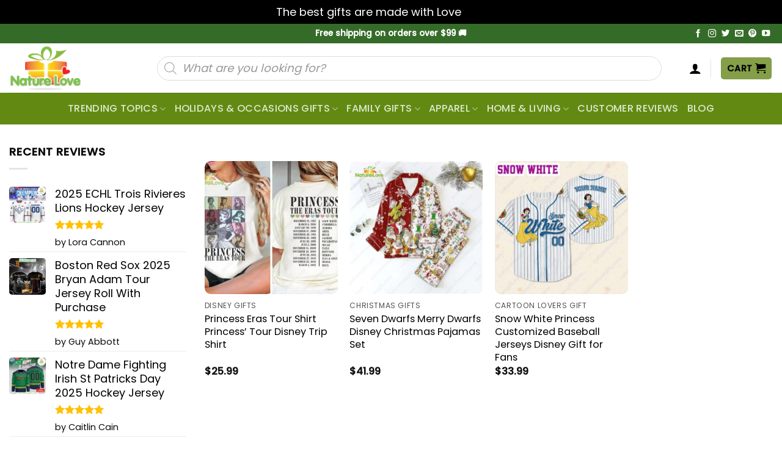

--- FILE ---
content_type: text/html; charset=UTF-8
request_url: https://naturelovegift.com/product-tag/snow-white/
body_size: 40354
content:
<!DOCTYPE html>
<!--[if IE 9 ]> <html lang="en-US" prefix="og: https://ogp.me/ns#" class="ie9 loading-site no-js"> <![endif]-->
<!--[if IE 8 ]> <html lang="en-US" prefix="og: https://ogp.me/ns#" class="ie8 loading-site no-js"> <![endif]-->
<!--[if (gte IE 9)|!(IE)]><!--><html lang="en-US" prefix="og: https://ogp.me/ns#" class="loading-site no-js"> <!--<![endif]-->
<head>
	<meta charset="UTF-8" />
	<link rel="profile" href="http://gmpg.org/xfn/11" />
	<link rel="pingback" href="https://naturelovegift.com/xmlrpc.php" />

	<script src="[data-uri]" defer></script>
<meta name="viewport" content="width=device-width, initial-scale=1" />
<!-- Search Engine Optimization by Rank Math - https://rankmath.com/ -->
<title>Snow White - Unique Gifts For Every Occasion</title>
<meta name="robots" content="follow, index, max-snippet:-1, max-video-preview:-1, max-image-preview:large"/>
<link rel="canonical" href="https://naturelovegift.com/product-tag/snow-white/" />
<meta property="og:locale" content="en_US" />
<meta property="og:type" content="article" />
<meta property="og:title" content="Snow White - Unique Gifts For Every Occasion" />
<meta property="og:url" content="https://naturelovegift.com/product-tag/snow-white/" />
<meta property="og:site_name" content="Unique Gifts for Every Occasion" />
<meta name="twitter:card" content="summary_large_image" />
<meta name="twitter:title" content="Snow White - Unique Gifts For Every Occasion" />
<meta name="twitter:label1" content="Products" />
<meta name="twitter:data1" content="3" />
<!-- /Rank Math WordPress SEO plugin -->

<script type='application/javascript'  id='pys-version-script'>console.log('PixelYourSite Free version 11.1.5.1');</script>
<link rel='dns-prefetch' href='//assets.pinterest.com' />
<link rel='dns-prefetch' href='//cdn.jsdelivr.net' />
<link rel='dns-prefetch' href='//fonts.googleapis.com' />
<link rel="alternate" type="application/rss+xml" title="Unique Gifts for Every Occasion &raquo; Feed" href="https://naturelovegift.com/feed/" />
<link rel="alternate" type="application/rss+xml" title="Unique Gifts for Every Occasion &raquo; Comments Feed" href="https://naturelovegift.com/comments/feed/" />
<link rel="alternate" type="application/rss+xml" title="Unique Gifts for Every Occasion &raquo; Snow White Tag Feed" href="https://naturelovegift.com/product-tag/snow-white/feed/" />
<link rel="prefetch" href="https://naturelovegift.com/wp-content/themes/flatsome/assets/js/chunk.countup.fe2c1016.js" />
<link rel="prefetch" href="https://naturelovegift.com/wp-content/themes/flatsome/assets/js/chunk.sticky-sidebar.a58a6557.js" />
<link rel="prefetch" href="https://naturelovegift.com/wp-content/themes/flatsome/assets/js/chunk.tooltips.29144c1c.js" />
<link rel="prefetch" href="https://naturelovegift.com/wp-content/themes/flatsome/assets/js/chunk.vendors-popups.947eca5c.js" />
<link rel="prefetch" href="https://naturelovegift.com/wp-content/themes/flatsome/assets/js/chunk.vendors-slider.f0d2cbc9.js" />
<style id='wp-img-auto-sizes-contain-inline-css' type='text/css'>
img:is([sizes=auto i],[sizes^="auto," i]){contain-intrinsic-size:3000px 1500px}
/*# sourceURL=wp-img-auto-sizes-contain-inline-css */
</style>

<style id='classic-theme-styles-inline-css' type='text/css'>
/*! This file is auto-generated */
.wp-block-button__link{color:#fff;background-color:#32373c;border-radius:9999px;box-shadow:none;text-decoration:none;padding:calc(.667em + 2px) calc(1.333em + 2px);font-size:1.125em}.wp-block-file__button{background:#32373c;color:#fff;text-decoration:none}
/*# sourceURL=/wp-includes/css/classic-themes.min.css */
</style>
<link rel='stylesheet' id='cr-frontend-css-css' href='https://naturelovegift.com/wp-content/plugins/customer-reviews-woocommerce/css/frontend.css?ver=5.94.0' type='text/css' media='all' />
<link rel='stylesheet' id='wcpa-datetime-css' href='https://naturelovegift.com/wp-content/plugins/seo-woo-custom-pro/assets/plugins/datetimepicker/jquery.datetimepicker.min.css?ver=4.1.4' type='text/css' media='all' />
<link rel='stylesheet' id='wcpa-colorpicker-css' href='https://naturelovegift.com/wp-content/plugins/seo-woo-custom-pro/assets/plugins/spectrum/spectrum.min.css?ver=4.1.4' type='text/css' media='all' />
<link rel='stylesheet' id='wcpa-frontend-css' href='https://naturelovegift.com/wp-content/plugins/seo-woo-custom-pro/assets/css/frontend.min.css?ver=4.1.4' type='text/css' media='all' />
<link rel='stylesheet' id='vscf-style-css' href='https://naturelovegift.com/wp-content/plugins/very-simple-contact-form/css/vscf-style.min.css?ver=17.7' type='text/css' media='all' />
<style id='woocommerce-inline-inline-css' type='text/css'>
.woocommerce form .form-row .required { visibility: visible; }
/*# sourceURL=woocommerce-inline-inline-css */
</style>
<link rel='stylesheet' id='pinterest-for-woocommerce-pins-css' href='//naturelovegift.com/wp-content/plugins/pinterest-for-woocommerce/assets/css/frontend/pinterest-for-woocommerce-pins.min.css?ver=1.4.23' type='text/css' media='all' />
<link rel='stylesheet' id='wc-gateway-ppec-frontend-css' href='https://naturelovegift.com/wp-content/plugins/woocommerce-gateway-paypal-express-checkout/assets/css/wc-gateway-ppec-frontend.css?ver=2.1.3' type='text/css' media='all' />
<link rel='stylesheet' id='brands-styles-css' href='https://naturelovegift.com/wp-content/plugins/woocommerce/assets/css/brands.css?ver=10.3.7' type='text/css' media='all' />
<link rel='stylesheet' id='dgwt-wcas-style-css' href='https://naturelovegift.com/wp-content/plugins/ajax-search-for-woocommerce/assets/css/style.min.css?ver=1.32.1' type='text/css' media='all' />
<link rel='stylesheet' id='child-style-css' href='https://naturelovegift.com/wp-content/themes/bm-flatsome-child/style.css?ver=4.0' type='text/css' media='all' />
<link rel='stylesheet' id='taxopress-frontend-css-css' href='https://naturelovegift.com/wp-content/plugins/simple-tags/assets/frontend/css/frontend.css?ver=3.42.0' type='text/css' media='all' />
<link rel='stylesheet' id='flatsome-main-css' href='https://naturelovegift.com/wp-content/themes/flatsome/assets/css/flatsome.css?ver=3.15.3' type='text/css' media='all' />
<style id='flatsome-main-inline-css' type='text/css'>
@font-face {
				font-family: "fl-icons";
				font-display: block;
				src: url(https://naturelovegift.com/wp-content/themes/flatsome/assets/css/icons/fl-icons.eot?v=3.15.3);
				src:
					url(https://naturelovegift.com/wp-content/themes/flatsome/assets/css/icons/fl-icons.eot#iefix?v=3.15.3) format("embedded-opentype"),
					url(https://naturelovegift.com/wp-content/themes/flatsome/assets/css/icons/fl-icons.woff2?v=3.15.3) format("woff2"),
					url(https://naturelovegift.com/wp-content/themes/flatsome/assets/css/icons/fl-icons.ttf?v=3.15.3) format("truetype"),
					url(https://naturelovegift.com/wp-content/themes/flatsome/assets/css/icons/fl-icons.woff?v=3.15.3) format("woff"),
					url(https://naturelovegift.com/wp-content/themes/flatsome/assets/css/icons/fl-icons.svg?v=3.15.3#fl-icons) format("svg");
			}
/*# sourceURL=flatsome-main-inline-css */
</style>
<link rel='stylesheet' id='flatsome-shop-css' href='https://naturelovegift.com/wp-content/themes/flatsome/assets/css/flatsome-shop.css?ver=3.15.3' type='text/css' media='all' />
<link rel='stylesheet' id='flatsome-style-css' href='https://naturelovegift.com/wp-content/themes/bm-flatsome-child/style.css?ver=4.0' type='text/css' media='all' />
<link rel='stylesheet' id='flatsome-googlefonts-css' href='//fonts.googleapis.com/css?family=Poppins%3Aregular%2C300%2Cregular%2C500%7CDancing+Script%3Aregular%2C400&#038;display=swap&#038;ver=3.9' type='text/css' media='all' />
<script src="https://naturelovegift.com/wp-includes/js/jquery/jquery.min.js?ver=3.7.1" id="jquery-core-js"></script>
<script src="https://naturelovegift.com/wp-content/plugins/woocommerce/assets/js/jquery-blockui/jquery.blockUI.min.js?ver=2.7.0-wc.10.3.7" id="wc-jquery-blockui-js" defer data-wp-strategy="defer"></script>
<script id="wc-add-to-cart-js-extra" src="[data-uri]" defer></script>
<script src="https://naturelovegift.com/wp-content/plugins/woocommerce/assets/js/frontend/add-to-cart.min.js?ver=10.3.7" id="wc-add-to-cart-js" defer data-wp-strategy="defer"></script>
<script src="https://naturelovegift.com/wp-content/plugins/woocommerce/assets/js/js-cookie/js.cookie.min.js?ver=2.1.4-wc.10.3.7" id="wc-js-cookie-js" defer data-wp-strategy="defer"></script>
<script id="woocommerce-js-extra" src="[data-uri]" defer></script>
<script src="https://naturelovegift.com/wp-content/plugins/woocommerce/assets/js/frontend/woocommerce.min.js?ver=10.3.7" id="woocommerce-js" defer data-wp-strategy="defer"></script>
<script id="WCPAY_ASSETS-js-extra" src="[data-uri]" defer></script>
<script src="https://naturelovegift.com/wp-content/plugins/simple-tags/assets/frontend/js/frontend.js?ver=3.42.0" id="taxopress-frontend-js-js" defer data-deferred="1"></script>
<script src="https://naturelovegift.com/wp-content/plugins/pixelyoursite/dist/scripts/jquery.bind-first-0.2.3.min.js?ver=0.2.3" id="jquery-bind-first-js" defer data-deferred="1"></script>
<script src="https://naturelovegift.com/wp-content/plugins/pixelyoursite/dist/scripts/js.cookie-2.1.3.min.js?ver=2.1.3" id="js-cookie-pys-js" defer data-deferred="1"></script>
<script src="https://naturelovegift.com/wp-content/plugins/pixelyoursite/dist/scripts/tld.min.js?ver=2.3.1" id="js-tld-js" defer data-deferred="1"></script>
<script id="pys-js-extra" src="[data-uri]" defer></script>
<script src="https://naturelovegift.com/wp-content/plugins/pixelyoursite/dist/scripts/public.js?ver=11.1.5.1" id="pys-js" defer data-deferred="1"></script>
<link rel="https://api.w.org/" href="https://naturelovegift.com/wp-json/" /><link rel="alternate" title="JSON" type="application/json" href="https://naturelovegift.com/wp-json/wp/v2/product_tag/3112" /><link rel="EditURI" type="application/rsd+xml" title="RSD" href="https://naturelovegift.com/xmlrpc.php?rsd" />
<!-- Google tag (gtag.js) -->
<script src="https://www.googletagmanager.com/gtag/js?id=G-H0Z96X28N3" defer data-deferred="1"></script>
<script src="[data-uri]" defer></script>
<!-- This website runs the Product Feed PRO for WooCommerce by AdTribes.io plugin - version woocommercesea_option_installed_version -->
		<style>
			.dgwt-wcas-ico-magnifier,.dgwt-wcas-ico-magnifier-handler{max-width:20px}.dgwt-wcas-search-wrapp{max-width:600px}		</style>
			<style>
		.dgwt-wcas-flatsome-up {
			margin-top: -40vh;
		}

		#search-lightbox .dgwt-wcas-sf-wrapp input[type=search].dgwt-wcas-search-input {
			height: 60px;
			font-size: 20px;
		}

		#search-lightbox .dgwt-wcas-search-wrapp {
			-webkit-transition: all 100ms ease-in-out;
			-moz-transition: all 100ms ease-in-out;
			-ms-transition: all 100ms ease-in-out;
			-o-transition: all 100ms ease-in-out;
			transition: all 100ms ease-in-out;
		}

		#search-lightbox .dgwt-wcas-sf-wrapp .dgwt-wcas-search-submit:before {
			top: 21px;
		}

		.dgwt-wcas-overlay-mobile-on .mfp-wrap .mfp-content {
			width: 100vw;
		}

		.dgwt-wcas-overlay-mobile-on .mfp-wrap,
		.dgwt-wcas-overlay-mobile-on .mfp-close,
		.dgwt-wcas-overlay-mobile-on .nav-sidebar {
			display: none;
		}

		.dgwt-wcas-overlay-mobile-on .main-menu-overlay {
			display: none;
		}

		.dgwt-wcas-open .header-search-dropdown .nav-dropdown {
			opacity: 1;
			max-height: inherit;
			left: -15px !important;
		}

		.dgwt-wcas-open:not(.dgwt-wcas-theme-flatsome-dd-sc) .nav-right .header-search-dropdown .nav-dropdown {
			left: auto;
			/*right: -15px;*/
		}

		.dgwt-wcas-theme-flatsome .nav-dropdown .dgwt-wcas-search-wrapp {
			min-width: 450px;
		}

		.header-search-form {
			min-width: 250px;
		}
	</style>
		<!-- Google site verification - Google for WooCommerce -->
<meta name="google-site-verification" content="Nmj7YUhXpUjgVr72oY7HWsDWxY2KfbH02AgyasL2Rvs" />
<!--[if IE]><link rel="stylesheet" type="text/css" href="https://naturelovegift.com/wp-content/themes/flatsome/assets/css/ie-fallback.css"><script src="//cdnjs.cloudflare.com/ajax/libs/html5shiv/3.6.1/html5shiv.js"></script><script>var head = document.getElementsByTagName('head')[0],style = document.createElement('style');style.type = 'text/css';style.styleSheet.cssText = ':before,:after{content:none !important';head.appendChild(style);setTimeout(function(){head.removeChild(style);}, 0);</script><script src="https://naturelovegift.com/wp-content/themes/flatsome/assets/libs/ie-flexibility.js"></script><![endif]-->	<noscript><style>.woocommerce-product-gallery{ opacity: 1 !important; }</style></noscript>
	<meta name="generator" content="Elementor 3.33.3; features: additional_custom_breakpoints; settings: css_print_method-external, google_font-enabled, font_display-swap">
<style type="text/css">a.st_tag, a.internal_tag, .st_tag, .internal_tag { text-decoration: underline !important; }</style>
<!-- Schema & Structured Data For WP v1.54 - -->
<script type="application/ld+json" class="saswp-schema-markup-output">
[{"@context":"https:\/\/schema.org\/","@type":"Product","@id":"https:\/\/naturelovegift.com\/product\/princess-eras-tour\/#Product","url":"https:\/\/naturelovegift.com\/product\/princess-eras-tour\/","name":"Unique Gifts for Every Occasion","sku":"MWWLMR4T","description":"Give the gift of Disney magic with this vintage Princess Eras Tour Shirt Princess' Tour Disney Trip Shirt! \u2764\ufe0f\r\nPrincess Eras Tour Shirt Princess' Tour Disney Trip Shirt. Show your love for classic Disney characters with this colorful and soft Disney\u00a0shirt featuring the Disney Princess Eras Tour-Inspired images. With its dynamic design and lovable characters, this Princess Eras Tour shirt brings the magic of Disney straight to your wardrobe.\r\nThis Princess Eras Tour Vintage Disney shirt is perfect for both kids and adults - great for Disney parks, birthday gifts, movie nights, or everyday wear. It's sure to draw smiles and compliments no matter where you wear it. Ideal for devoted Disney fans, theme park goers, movie watchers, and anyone who loves the wonderful world of Disney! Search \"retro Disney t shirt\", \"Swifties Gift\", \"Eras Tour\", \"Trending Shirt\", or \"Cartoon Lovers Gift\", \"Disney Present\" to find this and other Disney merchandise.\r\n\r\nPrincess Eras Tour Shirt Princess' Tour Disney Trip Shirt Description:\r\nUnisex Princess Eras Tour T-shirt:\r\n\r\n \tSoft &amp; Breathable: Made from premium cotton blends for ultimate comfort, even in darker heather colors.\r\n \tClassic Fit: Relaxed and comfortable, perfect for anyone and any occasion.\r\n \tClean Collar: Non-stitched, ribbed collar for a stylish touch.\r\n \tDurable Graphics: Vibrant colors stay true wash after wash with direct-to-garment printing.\r\n \tSizes for All: Choose from a wide range of sizes, from S to 5XL.\r\n \tMade with Love: Crafted using high-quality Gildan 5000, Bella Canvas 3001, or Comfort Colors blanks.\r\n\r\nUnisex Hoodie and Sweatshirt:\r\n\r\n \tCozy &amp; Comfortable: 50% cotton blend absorbs sweat and feels great against your skin.\r\n \tWarm &amp; Protected: Double-lined hood with adjustable drawcord keeps you warm and snug.\r\n \tConvenient Storage: Spacious pouch pocket for your essentials.\r\n \tSharp &amp; Lasting Designs: Digital printing ensures vibrant, fade-resistant graphics.\r\n \tUnisex Styles: Perfect for both men and women.\r\n \tMade to Last: Durable materials and construction from trusted brands like Gildan.\r\n\r\nUnisex Long Sleeve:\r\n\r\n \tRelaxed &amp; Comfortable: Loose-fitting design for effortless style and layering.\r\n \tComfy &amp; Warm: Soft cotton blend keeps you comfortable in cooler weather.\r\n \tReinforced for Action: Ribbed cuffs and taped seams for added durability.\r\n \tBold &amp; Beautiful Prints: Digital printing technology creates stunning, long-lasting graphics.\r\n \tWide Size Range: Find the perfect fit with sizes from S to 5XL.\r\n \tPremium Quality: Made using trusted Gildan 5400 products.\r\n\r\nShipping for Princess Eras Tour Shirt Princess' Tour Disney Trip Shirt:\r\n\r\n \tProcessing Time: 5-7 business days\r\n \tShipping time (US): 7-14 business days\r\n \tShipping time (WW): 15-25 business days\r\n\r\nOrder Princess Eras Tour Shirt Princess' Tour Disney Trip Shirt at Nature Love Gift store today!","offers":{"@type":"Offer","availability":"https:\/\/schema.org\/InStock","price":"25.99","priceCurrency":"USD","url":"https:\/\/naturelovegift.com\/product\/princess-eras-tour\/","priceValidUntil":"2025-05-21T16:10:37+00:00"},"mpn":"58585","brand":{"@type":"Brand","name":"Nature Love Gifts"},"aggregateRating":{"@type":"AggregateRating","ratingValue":"5","reviewCount":1},"review":[{"@type":"Review","author":{"@type":"Person","name":"maihue"},"datePublished":"2024-01-26T10:15:27-07:00","description":"Give the gift of Disney magic with this vintage Princess Eras Tour Shirt Princess' Tour Disney Trip Shirt! \u2764\ufe0f Princess Eras Tour Shirt Princess' Tour Disney Trip Shirt. Show your love for classic Disney characters with this colorful and soft Disney\u00a0shirt featuring the Disney Princess Eras Tour-Inspired images. With its dynamic design and lovable characters,","reviewRating":{"@type":"Rating","bestRating":"5","ratingValue":"5","worstRating":"1"}}],"image":{"@type":"ImageObject","url":"https:\/\/images.naturelovegift.com\/wp-content\/uploads\/2024\/01\/26062611\/Princess-Eras-Tour-Shirt-Princess-Tour-Disney-Trip-Shirt-1.jpg","width":1665,"height":1250}}]
</script>

			<style>
				.e-con.e-parent:nth-of-type(n+4):not(.e-lazyloaded):not(.e-no-lazyload),
				.e-con.e-parent:nth-of-type(n+4):not(.e-lazyloaded):not(.e-no-lazyload) * {
					background-image: none !important;
				}
				@media screen and (max-height: 1024px) {
					.e-con.e-parent:nth-of-type(n+3):not(.e-lazyloaded):not(.e-no-lazyload),
					.e-con.e-parent:nth-of-type(n+3):not(.e-lazyloaded):not(.e-no-lazyload) * {
						background-image: none !important;
					}
				}
				@media screen and (max-height: 640px) {
					.e-con.e-parent:nth-of-type(n+2):not(.e-lazyloaded):not(.e-no-lazyload),
					.e-con.e-parent:nth-of-type(n+2):not(.e-lazyloaded):not(.e-no-lazyload) * {
						background-image: none !important;
					}
				}
			</style>
			<script type='application/javascript' id='pys-config-warning-script'>console.warn('PixelYourSite: no pixel configured.');</script>
<link rel="icon" href="https://images.naturelovegift.com/wp-content/uploads/2023/02/7.png" sizes="32x32" />
<link rel="icon" href="https://images.naturelovegift.com/wp-content/uploads/2023/02/7.png" sizes="192x192" />
<link rel="apple-touch-icon" href="https://images.naturelovegift.com/wp-content/uploads/2023/02/7.png" />
<meta name="msapplication-TileImage" content="https://images.naturelovegift.com/wp-content/uploads/2023/02/7.png" />
<style id="custom-css" type="text/css">:root {--primary-color: #859f49;}.full-width .ubermenu-nav, .container, .row{max-width: 1320px}.row.row-collapse{max-width: 1290px}.row.row-small{max-width: 1312.5px}.row.row-large{max-width: 1350px}.header-main{height: 81px}#logo img{max-height: 81px}#logo{width:166px;}.header-bottom{min-height: 10px}.header-top{min-height: 32px}.transparent .header-main{height: 30px}.transparent #logo img{max-height: 30px}.has-transparent + .page-title:first-of-type,.has-transparent + #main > .page-title,.has-transparent + #main > div > .page-title,.has-transparent + #main .page-header-wrapper:first-of-type .page-title{padding-top: 110px;}.transparent .header-wrapper{background-color: #ffffff!important;}.transparent .top-divider{display: none;}.header.show-on-scroll,.stuck .header-main{height:70px!important}.stuck #logo img{max-height: 70px!important}.search-form{ width: 100%;}.header-bg-color {background-color: rgba(255,255,255,0.9)}.header-bottom {background-color: rgba(97,137,17,0.99)}.top-bar-nav > li > a{line-height: 23px }.header-main .nav > li > a{line-height: 16px }.stuck .header-main .nav > li > a{line-height: 50px }.header-bottom-nav > li > a{line-height: 32px }@media (max-width: 549px) {.header-main{height: 70px}#logo img{max-height: 70px}}.main-menu-overlay{background-color: #ffffff}.nav-dropdown-has-arrow.nav-dropdown-has-border li.has-dropdown:before{border-bottom-color: #ffffff;}.nav .nav-dropdown{border-color: #ffffff }.nav-dropdown{border-radius:5px}.nav-dropdown{font-size:100%}.nav-dropdown-has-arrow li.has-dropdown:after{border-bottom-color: #ffffff;}.nav .nav-dropdown{background-color: #ffffff}.header-top{background-color:#356b28!important;}/* Color */.accordion-title.active, .has-icon-bg .icon .icon-inner,.logo a, .primary.is-underline, .primary.is-link, .badge-outline .badge-inner, .nav-outline > li.active> a,.nav-outline >li.active > a, .cart-icon strong,[data-color='primary'], .is-outline.primary{color: #859f49;}/* Color !important */[data-text-color="primary"]{color: #859f49!important;}/* Background Color */[data-text-bg="primary"]{background-color: #859f49;}/* Background */.scroll-to-bullets a,.featured-title, .label-new.menu-item > a:after, .nav-pagination > li > .current,.nav-pagination > li > span:hover,.nav-pagination > li > a:hover,.has-hover:hover .badge-outline .badge-inner,button[type="submit"], .button.wc-forward:not(.checkout):not(.checkout-button), .button.submit-button, .button.primary:not(.is-outline),.featured-table .title,.is-outline:hover, .has-icon:hover .icon-label,.nav-dropdown-bold .nav-column li > a:hover, .nav-dropdown.nav-dropdown-bold > li > a:hover, .nav-dropdown-bold.dark .nav-column li > a:hover, .nav-dropdown.nav-dropdown-bold.dark > li > a:hover, .header-vertical-menu__opener ,.is-outline:hover, .tagcloud a:hover,.grid-tools a, input[type='submit']:not(.is-form), .box-badge:hover .box-text, input.button.alt,.nav-box > li > a:hover,.nav-box > li.active > a,.nav-pills > li.active > a ,.current-dropdown .cart-icon strong, .cart-icon:hover strong, .nav-line-bottom > li > a:before, .nav-line-grow > li > a:before, .nav-line > li > a:before,.banner, .header-top, .slider-nav-circle .flickity-prev-next-button:hover svg, .slider-nav-circle .flickity-prev-next-button:hover .arrow, .primary.is-outline:hover, .button.primary:not(.is-outline), input[type='submit'].primary, input[type='submit'].primary, input[type='reset'].button, input[type='button'].primary, .badge-inner{background-color: #859f49;}/* Border */.nav-vertical.nav-tabs > li.active > a,.scroll-to-bullets a.active,.nav-pagination > li > .current,.nav-pagination > li > span:hover,.nav-pagination > li > a:hover,.has-hover:hover .badge-outline .badge-inner,.accordion-title.active,.featured-table,.is-outline:hover, .tagcloud a:hover,blockquote, .has-border, .cart-icon strong:after,.cart-icon strong,.blockUI:before, .processing:before,.loading-spin, .slider-nav-circle .flickity-prev-next-button:hover svg, .slider-nav-circle .flickity-prev-next-button:hover .arrow, .primary.is-outline:hover{border-color: #859f49}.nav-tabs > li.active > a{border-top-color: #859f49}.widget_shopping_cart_content .blockUI.blockOverlay:before { border-left-color: #859f49 }.woocommerce-checkout-review-order .blockUI.blockOverlay:before { border-left-color: #859f49 }/* Fill */.slider .flickity-prev-next-button:hover svg,.slider .flickity-prev-next-button:hover .arrow{fill: #859f49;}.success.is-underline:hover,.success.is-outline:hover,.success{background-color: #859f49}.success-color, .success.is-link, .success.is-outline{color: #859f49;}.success-border{border-color: #859f49!important;}/* Color !important */[data-text-color="success"]{color: #859f49!important;}/* Background Color */[data-text-bg="success"]{background-color: #859f49;}body{font-size: 103%;}@media screen and (max-width: 549px){body{font-size: 100%;}}body{font-family:"Poppins", sans-serif}body{font-weight: 0}body{color: #0a0a0a}.nav > li > a {font-family:"Poppins", sans-serif;}.mobile-sidebar-levels-2 .nav > li > ul > li > a {font-family:"Poppins", sans-serif;}.nav > li > a {font-weight: 500;}.mobile-sidebar-levels-2 .nav > li > ul > li > a {font-weight: 500;}h1,h2,h3,h4,h5,h6,.heading-font, .off-canvas-center .nav-sidebar.nav-vertical > li > a{font-family: "Poppins", sans-serif;}h1,h2,h3,h4,h5,h6,.heading-font,.banner h1,.banner h2{font-weight: 300;}h1,h2,h3,h4,h5,h6,.heading-font{color: #333333;}.alt-font{font-family: "Dancing Script", sans-serif;}.alt-font{font-weight: 400!important;}.header:not(.transparent) .top-bar-nav > li > a {color: #ffffff;}a{color: #000000;}a:hover{color: #c12929;}.tagcloud a:hover{border-color: #c12929;background-color: #c12929;}.current .breadcrumb-step, [data-icon-label]:after, .button#place_order,.button.checkout,.checkout-button,.single_add_to_cart_button.button{background-color: #859f49!important }.has-equal-box-heights .box-image {padding-top: 100%;}.star-rating span:before,.star-rating:before, .woocommerce-page .star-rating:before, .stars a:hover:after, .stars a.active:after{color: #ffc107}.price del, .product_list_widget del, del .woocommerce-Price-amount { color: #111111; }ins .woocommerce-Price-amount { color: #ec0303; }@media screen and (min-width: 550px){.products .box-vertical .box-image{min-width: 300px!important;width: 300px!important;}}.footer-2{background-color: #ffffff}.absolute-footer, html{background-color: #ffffff}button[name='update_cart'] { display: none; }.header-vertical-menu__opener{background-color: #ffffff}.header-vertical-menu__fly-out{background-color: #ffffff}/* Custom CSS */body {font-size: 18px;line-height: 29px;}.breadcrumbs .divider, .breadcrumbs .separator{font-size: 1.15em;}.nav-pagination>li>span, .nav-pagination>li>a {border-radius: 5px;}.nav-pagination>li>span, .nav-pagination>li>a{font-size:1.2em;}.col-no-pb .col{padding-bottom:0px!important;}.col-no-pb .col p{margin-bottom:0px!important;}.product-info > .price-wrapper{display:none!important;}.Currency_box_item {background-color: #fff;display: flex;align-items: center;border: 1px solid darkgrey;border-radius: 7px;padding: 5px 9px;cursor: pointer;}.Currency_box {display: flex;right: 20px;top: 48px;z-index: 99999999;}.Currency_box .name {font-size: 16px;color: #000;margin-left: 5px;}.buttom_track_order_mobile {background-color: #000000;padding: 10px 30px;border-radius: 35px;font-size: 16px;color: #fff;text-align: center;}.nav-vertical>li>ul>li a, .nav-vertical>li>a {display: block;width: auto;-ms-flex-positive: 1;flex-grow: 1;}a.a-track_order {padding: 0!important;}.faq-custom h2:after {content: "";width: 50px;height: 3px;background: #f07c63;position: absolute;top: 100%;left: 0;right: auto;margin: 0 auto;}.remove-bottom-row-2 {padding-bottom: 10px!important;}.acc-plain .accordion-title.active {background-color: #f07c63;color: #fff;}.acc-plain .accordion-title {background-color: #fff;cursor: pointer;border: none;padding-left: 15px;border-radius: 5px;}.acc-plain {margin-bottom: 10px;}.acc-plain .toggle {right: 0;left: unset;}.acc-plain .accordion-inner {padding: 14px 18px;background: white;}.acc-plain .accordion-inner p {margin-bottom: 0;}.faq-custom {position: relative;margin: 0 auto 23px;padding-bottom: 10px;}.faq-custom h2 {font-size: 1.875rem;}// Css desktop Order Tip:#wooot_order_tip_form .order_tip_title {margin-bottom: 10px;font-weight: 700;}.woo_order_tip {margin: 0 0 5px 0;font-size: 15px;background-color: white !important;border: 1px solid #bfbfbf !important;border-radius: 3px !important;width: 23.7%;}.woo_order_tip.active {background: #4caf50 !important;color: white !important;}.woo_order_tip:nth-child(6) {width: 35%;}button.woo_order_tip_remove {padding: 3px 10px;background-color: #8b000099;color: white;font-size: 12px;margin-bottom: 13px;border-radius: 4px;}button.woo_order_tip_apply {font-size: 14px;background: none;border: 2px solid;border-radius: 4px;margin-right:2px}.wcpa_cart_type_image-group, .woocommerce-cart-form .wcpa_cart_type_color-group, .woocommerce-cart-form .wcpa_cart_type_color-group p, .woocommerce-cart-form .wcpa_cart_type_image-group p, .woocommerce-checkout-review-order-table .wcpa_cart_type_color-group, .woocommerce-checkout-review-order-table .wcpa_cart_type_color-group p, .woocommerce-checkout-review-order-table .wcpa_cart_type_image-group, .woocommerce-checkout-review-order-table .wcpa_cart_type_image-group p {margin: 0;}.woocommerce td.product-name dl.variation dd.variation-SelectYourStyle .wcpa_cart_type_select span.wcpa_cart_price,.woocommerce td.product-name dl.variation dd.variation-Size .wcpa_cart_type_color-group span, td.product-name > dl > dd.variation-FitType > div > p > span, #cart-popup > div > div.widget_shopping_cart_content > ul > li > dl > dd.variation-Size > div > p > span, #cart-popup > div > div.widget_shopping_cart_content > ul > li > dl > dd.variation-FitType > div > p > span,#cart-popup > div > div.widget_shopping_cart_content > ul > li > dl > dd.variation-SelectYourStyle > div > span.wcpa_cart_price{display: none;}dd.variation-SelectYourStyle {color: #ff642e !important;font-weight: 700 !important;}dd.variation-Color {color: #008b8b !important;font-weight: 700 !important;}dd.variation-Size {color: #63af1a !important;font-weight: 700 !important;}dd.variation-Style {color: #ff642e !important;font-weight: 700 !important;}dd.variation-FitType {font-weight: 700 !important;}dd.variation-Enteryourtexthere{font-weight: 700 !important;}ul.product_list_widget li .quantity {clear: both;}ul.product_list_widget li .quantity {display: block;margin-top: 3px;font-size: .85em;opacity: .6;}ul.product_list_widget li .quantity {float: left;}.cart-popup-inner{padding:20px;}.cart-popup-inner .widget_shopping_cart_content .product_list_widget{max-height: 300px;overflow: auto;}.nav-size-large>li>a {font-size: 2em;}.mx_checkout dl.variation dt {clear: unset !important;}.bm-product-gallery{position: sticky;top: 10px;height: inherit;}/* Custom CSS Mobile */@media (max-width: 549px){//Css mobile Order Tip:.woo_order_tip {padding: 5px 5px !important;font-size: 13px !important;background-color: white !important;border: 1px solid #bfbfbf !important;border-radius: 3px !important;width: 24%;margin: 2px 0;}.off-canvas-right .mfp-content {width: calc(100% - 40px);}}.label-new.menu-item > a:after{content:"New";}.label-hot.menu-item > a:after{content:"Hot";}.label-sale.menu-item > a:after{content:"Sale";}.label-popular.menu-item > a:after{content:"Popular";}</style>		<style type="text/css" id="wp-custom-css">
			.wcpa_form_outer .wcpa_error_msg{
	position: relative
}



.fl-wrap.fl-has-focus>label[for]:first-child {
	z-index: 1;
	opacity: .8;
}


.form-row .fl-has-focus input, .form-row .fl-has-focus textarea {
	padding-top: 1.1em;
	padding-bottom: 0.5em;
}


a[href^='#size'] {
	display: none;
}

.size a.size-guide {
	position: relative;
	display: inline-block;
	background-color: unset !important;
	color: #07c !important;
	border: unset !important;
	text-transform: capitalize;
	margin-bottom: 0;
	font-weight: normal;
	margin-left: 20px;
	padding: 0 0 0 10px;
}

.size a.size-guide:before {
	content: '';
	display: block;
	background-color: #000;
	width: 10px;
	height: 2px;
	position: absolute;
	top: 50%;
	left: -10px;
	transform: translateY(-50%);
}


a[href^='#size'] {
	position: absolute;
	right: 0;
	top: 0;
}
.size a[href^='#size'] {
	display: block;
	background-color: unset !important;
	color: #222;
	border: unset !important;
	text-transform: capitalize;
	margin-bottom: 0;

}

.size a[href^='#size']:hover{
	box-shadow: unset !important;
}
.size-chart-img{
	width: 20px;
	margin-right: 5px;
	margin-top:-5px
}
.size a[href^='#size'] span{
	font-size: 16px;
	line-height: 17px;
	display:inline-block;
	border-bottom: 2px solid black;
	text-transform: capitalize;
}
.wcpa_price_summary ul, .wcpa_form_outer{
	margin-bottom: 0;
}

.wcpa_price_summary ul li {
	padding-top: 0;
	padding-bottom: 0
}

.single-product .product-gallery-slider img, .box-image {
	border-radius: 10px;
}
.single-product .product-thumbnails .is-nav-selected a {
	border-radius: 5px;
	border: 2px solid #000;
}

.wcpa_form_outer .wcpa_form_item .wcpa_sel_type_shadow input + img{
	border-radius: 5px;
}
td.product-thumbnail img, ul.product_list_widget li img {
	border-radius: 5px;
}

.wcpa_form_outer .wcpa_form_item .color-group.wcpa_sel_type_tick input:checked+label span{
	border: unset
}

.nav>li>a, a.button.primary, .nav-outline > li.active> a, .nav-outline >li.active > a, .copyright-footer{
	color: #000
}

.nav-outline > li.active> a, .nav-outline >li.active{
	border-color: #00c2cb;
}

.product-info .is-divider{
	display: none;
}

.woocommerce-review-link {
	margin-left: 5px;
	text-decoration-line: underline;
	text-decoration-style: solid;
}
.single-product .tab-panels div#tab-description.panel:not(.active) {
height: 0 !important;
}
.shop-page-title .page-title-inner{	
	display: none
}			</style>
		
		<!-- Global site tag (gtag.js) - Google Ads: AW-17783264030 - Google for WooCommerce -->
		<script src="https://www.googletagmanager.com/gtag/js?id=AW-17783264030" defer data-deferred="1"></script>
		<script src="[data-uri]" defer></script>

		</head>

<body class="archive tax-product_tag term-snow-white term-3112 wp-custom-logo wp-theme-flatsome wp-child-theme-bm-flatsome-child theme-flatsome woocommerce woocommerce-page woocommerce-demo-store woocommerce-no-js dgwt-wcas-theme-flatsome lightbox nav-dropdown-has-arrow nav-dropdown-has-shadow nav-dropdown-has-border elementor-default elementor-kit-36195">

<p role="complementary" aria-label="Store notice" class="woocommerce-store-notice demo_store" data-notice-id="41e444634f63af226b2a7bec258451a7" style="display:none;">The best gifts are made with Love <a role="button" href="#" class="woocommerce-store-notice__dismiss-link">Dismiss</a></p><script src="[data-uri]" defer></script>

<a class="skip-link screen-reader-text" href="#main">Skip to content</a>

<div id="wrapper">

	
	<header id="header" class="header has-sticky sticky-jump">
		<div class="header-wrapper">
			<div id="top-bar" class="header-top nav-dark flex-has-center">
    <div class="flex-row container">
      <div class="flex-col hide-for-medium flex-left">
          <ul class="nav nav-left medium-nav-center nav-small  nav-divided">
                        </ul>
      </div>

      <div class="flex-col hide-for-medium flex-center">
          <ul class="nav nav-center nav-small  nav-divided">
              <li class="html custom html_nav_position_text_top"><strong>Free shipping on orders over $99 🚚</strong> </li>          </ul>
      </div>

      <div class="flex-col hide-for-medium flex-right">
         <ul class="nav top-bar-nav nav-right nav-small  nav-divided">
              <li class="html header-social-icons ml-0">
	<div class="social-icons follow-icons" ><a href="http://www.facebook.com/profile.php?id=100090327447833" target="_blank" data-label="Facebook" rel="noopener noreferrer nofollow" class="icon plain facebook tooltip" title="Follow on Facebook" aria-label="Follow on Facebook"><i class="icon-facebook" ></i></a><a href="https://www.instagram.com/naturelovegift/" target="_blank" rel="noopener noreferrer nofollow" data-label="Instagram" class="icon plain  instagram tooltip" title="Follow on Instagram" aria-label="Follow on Instagram"><i class="icon-instagram" ></i></a><a href="https://twitter.com/naturelovegift" target="_blank" data-label="Twitter" rel="noopener noreferrer nofollow" class="icon plain  twitter tooltip" title="Follow on Twitter" aria-label="Follow on Twitter"><i class="icon-twitter" ></i></a><a href="/cdn-cgi/l/email-protection#2a595f5a5a45585e6a444b5e5f584f46455c4f4d434c5e04494547" data-label="E-mail" rel="nofollow" class="icon plain  email tooltip" title="Send us an email" aria-label="Send us an email"><i class="icon-envelop" ></i></a><a href="https://www.pinterest.com/NatureLoveGift2804/" target="_blank" rel="noopener noreferrer nofollow"  data-label="Pinterest"  class="icon plain  pinterest tooltip" title="Follow on Pinterest" aria-label="Follow on Pinterest"><i class="icon-pinterest" ></i></a><a href="https://www.youtube.com/channel/UCvMzLm-ibzqz6rbxqFsrF4Q" target="_blank" rel="noopener noreferrer nofollow" data-label="YouTube" class="icon plain  youtube tooltip" title="Follow on YouTube" aria-label="Follow on YouTube"><i class="icon-youtube" ></i></a></div></li>          </ul>
      </div>

            <div class="flex-col show-for-medium flex-grow">
          <ul class="nav nav-center nav-small mobile-nav  nav-divided">
              <li class="html custom html_nav_position_text_top"><strong>Free shipping on orders over $99 🚚</strong> </li>          </ul>
      </div>
      
    </div>
</div>
<div id="masthead" class="header-main ">
      <div class="header-inner flex-row container logo-left medium-logo-center" role="navigation">

          <!-- Logo -->
          <div id="logo" class="flex-col logo">
            
<!-- Header logo -->
<a href="https://naturelovegift.com/" title="Unique Gifts for Every Occasion" rel="home">
		<img data-lazyloaded="1" src="[data-uri]" fetchpriority="high" width="1020" height="695" data-src="https://images.naturelovegift.com/wp-content/uploads/2024/01/24151832/Nature-love-2-1024x698.png" class="header_logo header-logo" alt="Unique Gifts for Every Occasion"/><noscript><img fetchpriority="high" width="1020" height="695" src="https://images.naturelovegift.com/wp-content/uploads/2024/01/24151832/Nature-love-2-1024x698.png" class="header_logo header-logo" alt="Unique Gifts for Every Occasion"/></noscript><img data-lazyloaded="1" src="[data-uri]" width="1020" height="695" data-src="https://images.naturelovegift.com/wp-content/uploads/2024/01/24151832/Nature-love-2-1024x698.png" class="header-logo-dark" alt="Unique Gifts for Every Occasion"/><noscript><img  width="1020" height="695" src="https://images.naturelovegift.com/wp-content/uploads/2024/01/24151832/Nature-love-2-1024x698.png" class="header-logo-dark" alt="Unique Gifts for Every Occasion"/></noscript></a>
          </div>

          <!-- Mobile Left Elements -->
          <div class="flex-col show-for-medium flex-left">
            <ul class="mobile-nav nav nav-left ">
              <li class="nav-icon has-icon">
  		<a href="#" data-open="#main-menu" data-pos="left" data-bg="main-menu-overlay" data-color="" class="is-small" aria-label="Menu" aria-controls="main-menu" aria-expanded="false">
		
		  <i class="icon-menu" ></i>
		  		</a>
	</li>            </ul>
          </div>

          <!-- Left Elements -->
          <div class="flex-col hide-for-medium flex-left
            flex-grow">
            <ul class="header-nav header-nav-main nav nav-left  nav-uppercase" >
              <li class="header-search-form search-form html relative has-icon">
	<div class="header-search-form-wrapper">
		<div  class="dgwt-wcas-search-wrapp dgwt-wcas-is-detail-box dgwt-wcas-no-submit woocommerce dgwt-wcas-style-solaris js-dgwt-wcas-layout-classic dgwt-wcas-layout-classic js-dgwt-wcas-mobile-overlay-enabled">
		<form class="dgwt-wcas-search-form" role="search" action="https://naturelovegift.com/" method="get">
		<div class="dgwt-wcas-sf-wrapp">
							<svg
					class="dgwt-wcas-ico-magnifier" xmlns="http://www.w3.org/2000/svg"
					xmlns:xlink="http://www.w3.org/1999/xlink" x="0px" y="0px"
					viewBox="0 0 51.539 51.361" xml:space="preserve">
					<path 						d="M51.539,49.356L37.247,35.065c3.273-3.74,5.272-8.623,5.272-13.983c0-11.742-9.518-21.26-21.26-21.26 S0,9.339,0,21.082s9.518,21.26,21.26,21.26c5.361,0,10.244-1.999,13.983-5.272l14.292,14.292L51.539,49.356z M2.835,21.082 c0-10.176,8.249-18.425,18.425-18.425s18.425,8.249,18.425,18.425S31.436,39.507,21.26,39.507S2.835,31.258,2.835,21.082z"/>
				</svg>
							<label class="screen-reader-text"
				for="dgwt-wcas-search-input-1">
				Products search			</label>

			<input
				id="dgwt-wcas-search-input-1"
				type="search"
				class="dgwt-wcas-search-input"
				name="s"
				value=""
				placeholder="What are you looking for?"
				autocomplete="off"
							/>
			<div class="dgwt-wcas-preloader"></div>

			<div class="dgwt-wcas-voice-search"></div>

			
			<input type="hidden" name="post_type" value="product"/>
			<input type="hidden" name="dgwt_wcas" value="1"/>

			
					</div>
	</form>
</div>
	</div>
</li>            </ul>
          </div>

          <!-- Right Elements -->
          <div class="flex-col hide-for-medium flex-right">
            <ul class="header-nav header-nav-main nav nav-right  nav-uppercase">
              <li class="account-item has-icon
    "
>

<a href="https://naturelovegift.com/my-account/"
    class="nav-top-link nav-top-not-logged-in "
    data-open="#login-form-popup"  >
  <i class="icon-user" ></i>
</a>



</li>
<li class="header-divider"></li><li class="cart-item has-icon has-dropdown">
<div class="header-button">
<a href="https://naturelovegift.com/cart/" title="Cart" class="header-cart-link icon primary button round is-small">


<span class="header-cart-title">
   Cart     </span>

    <i class="icon-shopping-cart"
    data-icon-label="0">
  </i>
  </a>
</div>
 <ul class="nav-dropdown nav-dropdown-bold">
    <li class="html widget_shopping_cart">
      <div class="widget_shopping_cart_content">
        

	<p class="woocommerce-mini-cart__empty-message">No products in the cart.</p>


      </div>
    </li>
     </ul>

</li>
            </ul>
          </div>

          <!-- Mobile Right Elements -->
          <div class="flex-col show-for-medium flex-right">
            <ul class="mobile-nav nav nav-right ">
              <li class="cart-item has-icon">

<div class="header-button">      <a href="https://naturelovegift.com/cart/" class="header-cart-link off-canvas-toggle nav-top-link icon primary button round is-small" data-open="#cart-popup" data-class="off-canvas-cart" title="Cart" data-pos="right">
  
    <i class="icon-shopping-cart"
    data-icon-label="0">
  </i>
  </a>
</div>

  <!-- Cart Sidebar Popup -->
  <div id="cart-popup" class="mfp-hide widget_shopping_cart">
  <div class="cart-popup-inner inner-padding">
      <div class="cart-popup-title text-center">
          <h4 class="uppercase">Cart</h4>
          <div class="is-divider"></div>
      </div>
      <div class="widget_shopping_cart_content">
          

	<p class="woocommerce-mini-cart__empty-message">No products in the cart.</p>


      </div>
             <div class="cart-sidebar-content relative"></div>  </div>
  </div>

</li>
            </ul>
          </div>

      </div>
     
            <div class="container"><div class="top-divider full-width"></div></div>
      </div><div id="wide-nav" class="header-bottom wide-nav nav-dark flex-has-center">
    <div class="flex-row container">

            
                        <div class="flex-col hide-for-medium flex-center">
                <ul class="nav header-nav header-bottom-nav nav-center  nav-size-medium nav-uppercase">
                    <li id="menu-item-35899" class="menu-item menu-item-type-taxonomy menu-item-object-product_cat menu-item-has-children menu-item-35899 menu-item-design-default has-dropdown"><a href="https://naturelovegift.com/trending-topics/" class="nav-top-link">Trending topics<i class="icon-angle-down" ></i></a>
<ul class="sub-menu nav-dropdown nav-dropdown-bold">
	<li id="menu-item-37095" class="menu-item menu-item-type-taxonomy menu-item-object-product_cat menu-item-37095"><a href="https://naturelovegift.com/trending-topics/political-gift/">Political Gift</a></li>
	<li id="menu-item-37096" class="menu-item menu-item-type-taxonomy menu-item-object-product_cat menu-item-37096"><a href="https://naturelovegift.com/trending-topics/music-lovers-gift/">Music Lovers Gift</a></li>
	<li id="menu-item-37098" class="menu-item menu-item-type-taxonomy menu-item-object-product_cat menu-item-37098"><a href="https://naturelovegift.com/trending-topics/tv-show-gifts/">TV Show Gifts</a></li>
	<li id="menu-item-37319" class="menu-item menu-item-type-taxonomy menu-item-object-product_cat menu-item-37319"><a href="https://naturelovegift.com/trending-topics/cartoon-lovers-gift/">Cartoon Lovers Gift</a></li>
</ul>
</li>
<li id="menu-item-44141" class="menu-item menu-item-type-taxonomy menu-item-object-product_cat menu-item-has-children menu-item-44141 menu-item-design-default has-dropdown"><a href="https://naturelovegift.com/holidays-occasions-gifts/" class="nav-top-link">Holidays &amp; Occasions Gifts<i class="icon-angle-down" ></i></a>
<ul class="sub-menu nav-dropdown nav-dropdown-bold">
	<li id="menu-item-44143" class="menu-item menu-item-type-taxonomy menu-item-object-product_cat menu-item-44143"><a href="https://naturelovegift.com/holidays-occasions-gifts/gift-for-fathers-day/">Gift for Father&#8217;s Day</a></li>
	<li id="menu-item-44144" class="menu-item menu-item-type-taxonomy menu-item-object-product_cat menu-item-44144"><a href="https://naturelovegift.com/holidays-occasions-gifts/gift-for-independence-day/">Gift for Independence Day</a></li>
	<li id="menu-item-44145" class="menu-item menu-item-type-taxonomy menu-item-object-product_cat menu-item-44145"><a href="https://naturelovegift.com/holidays-occasions-gifts/halloween-gifts/">Halloween Gifts</a></li>
	<li id="menu-item-44146" class="menu-item menu-item-type-taxonomy menu-item-object-product_cat menu-item-44146"><a href="https://naturelovegift.com/holidays-occasions-gifts/gift-for-thanksgiving-day/">Gift for Thanksgiving Day</a></li>
	<li id="menu-item-44147" class="menu-item menu-item-type-taxonomy menu-item-object-product_cat menu-item-44147"><a href="https://naturelovegift.com/holidays-occasions-gifts/christmas-gifts/">Christmas Gifts</a></li>
	<li id="menu-item-44148" class="menu-item menu-item-type-taxonomy menu-item-object-product_cat menu-item-44148"><a href="https://naturelovegift.com/holidays-occasions-gifts/gift-for-birthday/">Gift for Birthday</a></li>
	<li id="menu-item-44150" class="menu-item menu-item-type-taxonomy menu-item-object-product_cat menu-item-44150"><a href="https://naturelovegift.com/holidays-occasions-gifts/gift-for-graduation/">Gift for Graduation</a></li>
	<li id="menu-item-44151" class="menu-item menu-item-type-taxonomy menu-item-object-product_cat menu-item-44151"><a href="https://naturelovegift.com/holidays-occasions-gifts/gift-for-back-to-school/">Back to School Gifts</a></li>
</ul>
</li>
<li id="menu-item-44153" class="menu-item menu-item-type-taxonomy menu-item-object-product_cat menu-item-has-children menu-item-44153 menu-item-design-default has-dropdown"><a href="https://naturelovegift.com/family-gifts/" class="nav-top-link">Family Gifts<i class="icon-angle-down" ></i></a>
<ul class="sub-menu nav-dropdown nav-dropdown-bold">
	<li id="menu-item-44154" class="menu-item menu-item-type-taxonomy menu-item-object-product_cat menu-item-44154"><a href="https://naturelovegift.com/family-gifts/gift-for-mom/">Gift for Mom</a></li>
	<li id="menu-item-44155" class="menu-item menu-item-type-taxonomy menu-item-object-product_cat menu-item-44155"><a href="https://naturelovegift.com/family-gifts/gift-for-dad/">Gift for Dad</a></li>
	<li id="menu-item-44156" class="menu-item menu-item-type-taxonomy menu-item-object-product_cat menu-item-44156"><a href="https://naturelovegift.com/family-gifts/gift-for-wife/">Gift for Wife</a></li>
	<li id="menu-item-44157" class="menu-item menu-item-type-taxonomy menu-item-object-product_cat menu-item-44157"><a href="https://naturelovegift.com/family-gifts/gift-for-husband/">Gift for Husband</a></li>
	<li id="menu-item-44160" class="menu-item menu-item-type-taxonomy menu-item-object-product_cat menu-item-44160"><a href="https://naturelovegift.com/family-gifts/gift-for-grandma/">Gift for Grandma</a></li>
</ul>
</li>
<li id="menu-item-54698" class="menu-item menu-item-type-taxonomy menu-item-object-product_cat menu-item-has-children menu-item-54698 menu-item-design-default has-dropdown"><a href="https://naturelovegift.com/products/appreal/" class="nav-top-link">Apparel<i class="icon-angle-down" ></i></a>
<ul class="sub-menu nav-dropdown nav-dropdown-bold">
	<li id="menu-item-54699" class="menu-item menu-item-type-taxonomy menu-item-object-product_cat menu-item-54699"><a href="https://naturelovegift.com/products/appreal/ugly-sweater/">Ugly Sweater</a></li>
	<li id="menu-item-54709" class="menu-item menu-item-type-taxonomy menu-item-object-product_cat menu-item-54709"><a href="https://naturelovegift.com/products/appreal/pajamas/">Pajamas</a></li>
	<li id="menu-item-54714" class="menu-item menu-item-type-taxonomy menu-item-object-product_cat menu-item-54714"><a href="https://naturelovegift.com/products/appreal/t-shirt/">T-shirt</a></li>
	<li id="menu-item-54713" class="menu-item menu-item-type-taxonomy menu-item-object-product_cat menu-item-54713"><a href="https://naturelovegift.com/products/appreal/sweatshirt/">Sweatshirt</a></li>
	<li id="menu-item-54700" class="menu-item menu-item-type-taxonomy menu-item-object-product_cat menu-item-54700"><a href="https://naturelovegift.com/products/appreal/2d-clothing/">2D clothing</a></li>
	<li id="menu-item-54701" class="menu-item menu-item-type-taxonomy menu-item-object-product_cat menu-item-54701"><a href="https://naturelovegift.com/product-type/3d-clothing/">3D clothing</a></li>
	<li id="menu-item-54708" class="menu-item menu-item-type-taxonomy menu-item-object-product_cat menu-item-54708"><a href="https://naturelovegift.com/products/appreal/hawaiian-shirt/">Hawaiian shirt</a></li>
	<li id="menu-item-54703" class="menu-item menu-item-type-taxonomy menu-item-object-product_cat menu-item-54703"><a href="https://naturelovegift.com/products/appreal/baseball-jersey/">Baseball Jersey</a></li>
	<li id="menu-item-54706" class="menu-item menu-item-type-taxonomy menu-item-object-product_cat menu-item-54706"><a href="https://naturelovegift.com/product-type/3d-clothing/3d-hoodie/">3D Hoodie</a></li>
	<li id="menu-item-54707" class="menu-item menu-item-type-taxonomy menu-item-object-product_cat menu-item-54707"><a href="https://naturelovegift.com/product-type/3d-clothing/3d-shirt/">3D Shirt</a></li>
	<li id="menu-item-54710" class="menu-item menu-item-type-taxonomy menu-item-object-product_cat menu-item-54710"><a href="https://naturelovegift.com/products/appreal/ringer-tee/">Ringer Tee</a></li>
	<li id="menu-item-54715" class="menu-item menu-item-type-taxonomy menu-item-object-product_cat menu-item-54715"><a href="https://naturelovegift.com/kid-clothing/">Kid Clothing</a></li>
</ul>
</li>
<li id="menu-item-54716" class="menu-item menu-item-type-taxonomy menu-item-object-product_cat menu-item-has-children menu-item-54716 menu-item-design-default has-dropdown"><a href="https://naturelovegift.com/home-living/" class="nav-top-link">Home &amp; Living<i class="icon-angle-down" ></i></a>
<ul class="sub-menu nav-dropdown nav-dropdown-bold">
	<li id="menu-item-54726" class="menu-item menu-item-type-taxonomy menu-item-object-product_cat menu-item-54726"><a href="https://naturelovegift.com/home-living/ornament/">Ornament</a></li>
	<li id="menu-item-54719" class="menu-item menu-item-type-taxonomy menu-item-object-product_cat menu-item-54719"><a href="https://naturelovegift.com/home-living/blankets/">Blankets</a></li>
	<li id="menu-item-54724" class="menu-item menu-item-type-taxonomy menu-item-object-product_cat menu-item-54724"><a href="https://naturelovegift.com/home-living/mug/">Mug</a></li>
	<li id="menu-item-54729" class="menu-item menu-item-type-taxonomy menu-item-object-product_cat menu-item-54729"><a href="https://naturelovegift.com/home-living/tumbler/">Tumbler</a></li>
	<li id="menu-item-54722" class="menu-item menu-item-type-taxonomy menu-item-object-product_cat menu-item-54722"><a href="https://naturelovegift.com/home-living/doormat/">Doormat</a></li>
	<li id="menu-item-54727" class="menu-item menu-item-type-taxonomy menu-item-object-product_cat menu-item-54727"><a href="https://naturelovegift.com/home-living/posters/">Posters</a></li>
	<li id="menu-item-54720" class="menu-item menu-item-type-taxonomy menu-item-object-product_cat menu-item-54720"><a href="https://naturelovegift.com/home-living/candle/">Candle</a></li>
	<li id="menu-item-54728" class="menu-item menu-item-type-taxonomy menu-item-object-product_cat menu-item-54728"><a href="https://naturelovegift.com/home-living/round-wooden-sign/">Round Wooden Sign</a></li>
	<li id="menu-item-54718" class="menu-item menu-item-type-taxonomy menu-item-object-product_cat menu-item-54718"><a href="https://naturelovegift.com/home-living/acrylic-desk-plaque/">Acrylic Desk Plaque</a></li>
	<li id="menu-item-54723" class="menu-item menu-item-type-taxonomy menu-item-object-product_cat menu-item-54723"><a href="https://naturelovegift.com/home-living/flag/">Flag</a></li>
</ul>
</li>
<li id="menu-item-103039" class="menu-item menu-item-type-post_type menu-item-object-page menu-item-103039 menu-item-design-default"><a href="https://naturelovegift.com/customer-reviews/" class="nav-top-link">CUSTOMER REVIEWS</a></li>
<li id="menu-item-35665" class="menu-item menu-item-type-post_type menu-item-object-page menu-item-35665 menu-item-design-default"><a href="https://naturelovegift.com/blog/" class="nav-top-link">Blog</a></li>
                </ul>
            </div>
            
            
                          <div class="flex-col show-for-medium flex-grow">
                  <ul class="nav header-bottom-nav nav-center mobile-nav  nav-size-medium nav-uppercase">
                      <li class="header-search-form search-form html relative has-icon">
	<div class="header-search-form-wrapper">
		<div  class="dgwt-wcas-search-wrapp dgwt-wcas-is-detail-box dgwt-wcas-no-submit woocommerce dgwt-wcas-style-solaris js-dgwt-wcas-layout-classic dgwt-wcas-layout-classic js-dgwt-wcas-mobile-overlay-enabled">
		<form class="dgwt-wcas-search-form" role="search" action="https://naturelovegift.com/" method="get">
		<div class="dgwt-wcas-sf-wrapp">
							<svg
					class="dgwt-wcas-ico-magnifier" xmlns="http://www.w3.org/2000/svg"
					xmlns:xlink="http://www.w3.org/1999/xlink" x="0px" y="0px"
					viewBox="0 0 51.539 51.361" xml:space="preserve">
					<path 						d="M51.539,49.356L37.247,35.065c3.273-3.74,5.272-8.623,5.272-13.983c0-11.742-9.518-21.26-21.26-21.26 S0,9.339,0,21.082s9.518,21.26,21.26,21.26c5.361,0,10.244-1.999,13.983-5.272l14.292,14.292L51.539,49.356z M2.835,21.082 c0-10.176,8.249-18.425,18.425-18.425s18.425,8.249,18.425,18.425S31.436,39.507,21.26,39.507S2.835,31.258,2.835,21.082z"/>
				</svg>
							<label class="screen-reader-text"
				for="dgwt-wcas-search-input-2">
				Products search			</label>

			<input
				id="dgwt-wcas-search-input-2"
				type="search"
				class="dgwt-wcas-search-input"
				name="s"
				value=""
				placeholder="What are you looking for?"
				autocomplete="off"
							/>
			<div class="dgwt-wcas-preloader"></div>

			<div class="dgwt-wcas-voice-search"></div>

			
			<input type="hidden" name="post_type" value="product"/>
			<input type="hidden" name="dgwt_wcas" value="1"/>

			
					</div>
	</form>
</div>
	</div>
</li>                  </ul>
              </div>
            
    </div>
</div>

<div class="header-bg-container fill"><div class="header-bg-image fill"></div><div class="header-bg-color fill"></div></div>		</div>
	</header>

	<div class="shop-page-title category-page-title page-title ">
	<div class="page-title-inner flex-row  medium-flex-wrap container">
	  <div class="flex-col flex-grow medium-text-center">
	  	<div class="is-large">
	<nav class="rank-math-breadcrumb breadcrumbs uppercase"><p><a href="https://naturelovegift.com">Home</a><span class="separator"> - </span><span class="last">Products tagged &ldquo;Snow White&rdquo;</span></p></nav></div>
<div class="category-filtering category-filter-row show-for-medium">
	<a href="#" data-open="#shop-sidebar" data-visible-after="true" data-pos="left" class="filter-button uppercase plain">
		<i class="icon-equalizer"></i>
		<strong>Filter</strong>
	</a>
	<div class="inline-block">
			</div>
</div>
	  </div>
	  <div class="flex-col medium-text-center">
	  	<p class="woocommerce-result-count hide-for-medium">
	Showing all 3 results</p>
<form class="woocommerce-ordering" method="get">
		<select
		name="orderby"
		class="orderby"
					aria-label="Shop order"
			>
					<option value="menu_order"  selected='selected'>Default sorting</option>
					<option value="popularity" >Sort by popularity</option>
					<option value="rating" >Sort by average rating</option>
					<option value="date" >Sort by latest</option>
					<option value="price" >Sort by price: low to high</option>
					<option value="price-desc" >Sort by price: high to low</option>
			</select>
	<input type="hidden" name="paged" value="1" />
	</form>
	  </div>
	</div>
</div>

	<main id="main" class="">

<div class="shop-page-title category-page-title page-title ">
	<div class="page-title-inner flex-row  medium-flex-wrap container">
	  <div class="flex-col flex-grow medium-text-center">
	  		  </div>
	  <div class="flex-col medium-text-center">
	  		  </div>
	</div>
</div>


<div class="row category-page-row">

		<div class="col large-3 hide-for-medium ">
						<div id="shop-sidebar" class="sidebar-inner col-inner">
				<aside id="woocommerce_recent_reviews-3" class="widget woocommerce widget_recent_reviews"><span class="widget-title shop-sidebar">Recent reviews</span><div class="is-divider small"></div><ul class="product_list_widget"><li>
	
	
	<a href="https://naturelovegift.com/product/2025-echl-trois-rivieres-lions-hockey-jersey/#comment-15913">
		<img data-lazyloaded="1" src="[data-uri]" width="300" height="300" data-src="https://images.naturelovegift.com/wp-content/uploads/2025/09/25094114/Trois-Rivieres-Lions-ECHL-Hockey-League-2025-Jersey-InspirDG-1-300x300.jpg" class="attachment-woocommerce_thumbnail size-woocommerce_thumbnail" alt="Princess Eras Tour Shirt Princess&#8217; Tour Disney Trip Shirt" decoding="async" data-srcset="https://images.naturelovegift.com/wp-content/uploads/2025/09/25094114/Trois-Rivieres-Lions-ECHL-Hockey-League-2025-Jersey-InspirDG-1-300x300.jpg 300w, https://images.naturelovegift.com/wp-content/uploads/2025/09/25094114/Trois-Rivieres-Lions-ECHL-Hockey-League-2025-Jersey-InspirDG-1-150x150.jpg 150w, https://images.naturelovegift.com/wp-content/uploads/2025/09/25094114/Trois-Rivieres-Lions-ECHL-Hockey-League-2025-Jersey-InspirDG-1-768x768.jpg 768w, https://images.naturelovegift.com/wp-content/uploads/2025/09/25094114/Trois-Rivieres-Lions-ECHL-Hockey-League-2025-Jersey-InspirDG-1-600x600.jpg 600w, https://images.naturelovegift.com/wp-content/uploads/2025/09/25094114/Trois-Rivieres-Lions-ECHL-Hockey-League-2025-Jersey-InspirDG-1-100x100.jpg 100w, https://images.naturelovegift.com/wp-content/uploads/2025/09/25094114/Trois-Rivieres-Lions-ECHL-Hockey-League-2025-Jersey-InspirDG-1-64x64.jpg 64w, https://images.naturelovegift.com/wp-content/uploads/2025/09/25094114/Trois-Rivieres-Lions-ECHL-Hockey-League-2025-Jersey-InspirDG-1.jpg 1000w" data-sizes="(max-width: 300px) 100vw, 300px" title="Princess Eras Tour Shirt Princess&#8217; Tour Disney Trip Shirt" /><noscript><img width="300" height="300" src="https://images.naturelovegift.com/wp-content/uploads/2025/09/25094114/Trois-Rivieres-Lions-ECHL-Hockey-League-2025-Jersey-InspirDG-1-300x300.jpg" class="attachment-woocommerce_thumbnail size-woocommerce_thumbnail" alt="Princess Eras Tour Shirt Princess&#8217; Tour Disney Trip Shirt" decoding="async" srcset="https://images.naturelovegift.com/wp-content/uploads/2025/09/25094114/Trois-Rivieres-Lions-ECHL-Hockey-League-2025-Jersey-InspirDG-1-300x300.jpg 300w, https://images.naturelovegift.com/wp-content/uploads/2025/09/25094114/Trois-Rivieres-Lions-ECHL-Hockey-League-2025-Jersey-InspirDG-1-150x150.jpg 150w, https://images.naturelovegift.com/wp-content/uploads/2025/09/25094114/Trois-Rivieres-Lions-ECHL-Hockey-League-2025-Jersey-InspirDG-1-768x768.jpg 768w, https://images.naturelovegift.com/wp-content/uploads/2025/09/25094114/Trois-Rivieres-Lions-ECHL-Hockey-League-2025-Jersey-InspirDG-1-600x600.jpg 600w, https://images.naturelovegift.com/wp-content/uploads/2025/09/25094114/Trois-Rivieres-Lions-ECHL-Hockey-League-2025-Jersey-InspirDG-1-100x100.jpg 100w, https://images.naturelovegift.com/wp-content/uploads/2025/09/25094114/Trois-Rivieres-Lions-ECHL-Hockey-League-2025-Jersey-InspirDG-1-64x64.jpg 64w, https://images.naturelovegift.com/wp-content/uploads/2025/09/25094114/Trois-Rivieres-Lions-ECHL-Hockey-League-2025-Jersey-InspirDG-1.jpg 1000w" sizes="(max-width: 300px) 100vw, 300px" title="Princess Eras Tour Shirt Princess&#8217; Tour Disney Trip Shirt" /></noscript>		<span class="product-title">2025 ECHL Trois Rivieres Lions Hockey Jersey</span>
	</a>

	<div class="star-rating" role="img" aria-label="Rated 5 out of 5"><span style="width:100%">Rated <strong class="rating">5</strong> out of 5</span></div>
	<span class="reviewer">
	by Lora Cannon	</span>

	
	</li>
<li>
	
	
	<a href="https://naturelovegift.com/product/boston-red-sox-2025-bryan-adam-tour-jersey-roll-with-purchase/#comment-15937">
		<img data-lazyloaded="1" src="[data-uri]" loading="lazy" width="300" height="300" data-src="https://images.naturelovegift.com/wp-content/uploads/2025/09/25074336/Boston-Red-Sox-x-Bryan-Adam-Roll-With-Purchase-Tour-2025-Jersey-1-1-300x300.jpg" class="attachment-woocommerce_thumbnail size-woocommerce_thumbnail" alt="Princess Eras Tour Shirt Princess&#8217; Tour Disney Trip Shirt" decoding="async" data-srcset="https://images.naturelovegift.com/wp-content/uploads/2025/09/25074336/Boston-Red-Sox-x-Bryan-Adam-Roll-With-Purchase-Tour-2025-Jersey-1-1-300x300.jpg 300w, https://images.naturelovegift.com/wp-content/uploads/2025/09/25074336/Boston-Red-Sox-x-Bryan-Adam-Roll-With-Purchase-Tour-2025-Jersey-1-1-1024x1024.jpg 1024w, https://images.naturelovegift.com/wp-content/uploads/2025/09/25074336/Boston-Red-Sox-x-Bryan-Adam-Roll-With-Purchase-Tour-2025-Jersey-1-1-150x150.jpg 150w, https://images.naturelovegift.com/wp-content/uploads/2025/09/25074336/Boston-Red-Sox-x-Bryan-Adam-Roll-With-Purchase-Tour-2025-Jersey-1-1-768x768.jpg 768w, https://images.naturelovegift.com/wp-content/uploads/2025/09/25074336/Boston-Red-Sox-x-Bryan-Adam-Roll-With-Purchase-Tour-2025-Jersey-1-1-600x600.jpg 600w, https://images.naturelovegift.com/wp-content/uploads/2025/09/25074336/Boston-Red-Sox-x-Bryan-Adam-Roll-With-Purchase-Tour-2025-Jersey-1-1-100x100.jpg 100w, https://images.naturelovegift.com/wp-content/uploads/2025/09/25074336/Boston-Red-Sox-x-Bryan-Adam-Roll-With-Purchase-Tour-2025-Jersey-1-1-64x64.jpg 64w, https://images.naturelovegift.com/wp-content/uploads/2025/09/25074336/Boston-Red-Sox-x-Bryan-Adam-Roll-With-Purchase-Tour-2025-Jersey-1-1.jpg 1200w" data-sizes="(max-width: 300px) 100vw, 300px" title="Princess Eras Tour Shirt Princess&#8217; Tour Disney Trip Shirt" /><noscript><img loading="lazy" width="300" height="300" src="https://images.naturelovegift.com/wp-content/uploads/2025/09/25074336/Boston-Red-Sox-x-Bryan-Adam-Roll-With-Purchase-Tour-2025-Jersey-1-1-300x300.jpg" class="attachment-woocommerce_thumbnail size-woocommerce_thumbnail" alt="Princess Eras Tour Shirt Princess&#8217; Tour Disney Trip Shirt" decoding="async" srcset="https://images.naturelovegift.com/wp-content/uploads/2025/09/25074336/Boston-Red-Sox-x-Bryan-Adam-Roll-With-Purchase-Tour-2025-Jersey-1-1-300x300.jpg 300w, https://images.naturelovegift.com/wp-content/uploads/2025/09/25074336/Boston-Red-Sox-x-Bryan-Adam-Roll-With-Purchase-Tour-2025-Jersey-1-1-1024x1024.jpg 1024w, https://images.naturelovegift.com/wp-content/uploads/2025/09/25074336/Boston-Red-Sox-x-Bryan-Adam-Roll-With-Purchase-Tour-2025-Jersey-1-1-150x150.jpg 150w, https://images.naturelovegift.com/wp-content/uploads/2025/09/25074336/Boston-Red-Sox-x-Bryan-Adam-Roll-With-Purchase-Tour-2025-Jersey-1-1-768x768.jpg 768w, https://images.naturelovegift.com/wp-content/uploads/2025/09/25074336/Boston-Red-Sox-x-Bryan-Adam-Roll-With-Purchase-Tour-2025-Jersey-1-1-600x600.jpg 600w, https://images.naturelovegift.com/wp-content/uploads/2025/09/25074336/Boston-Red-Sox-x-Bryan-Adam-Roll-With-Purchase-Tour-2025-Jersey-1-1-100x100.jpg 100w, https://images.naturelovegift.com/wp-content/uploads/2025/09/25074336/Boston-Red-Sox-x-Bryan-Adam-Roll-With-Purchase-Tour-2025-Jersey-1-1-64x64.jpg 64w, https://images.naturelovegift.com/wp-content/uploads/2025/09/25074336/Boston-Red-Sox-x-Bryan-Adam-Roll-With-Purchase-Tour-2025-Jersey-1-1.jpg 1200w" sizes="(max-width: 300px) 100vw, 300px" title="Princess Eras Tour Shirt Princess&#8217; Tour Disney Trip Shirt" /></noscript>		<span class="product-title">Boston Red Sox 2025 Bryan Adam Tour Jersey Roll With Purchase</span>
	</a>

	<div class="star-rating" role="img" aria-label="Rated 5 out of 5"><span style="width:100%">Rated <strong class="rating">5</strong> out of 5</span></div>
	<span class="reviewer">
	by Guy Abbott	</span>

	
	</li>
<li>
	
	
	<a href="https://naturelovegift.com/product/notre-dame-fighting-irish-st-patricks-day-2025-hockey-jersey/#comment-15845">
		<img data-lazyloaded="1" src="[data-uri]" loading="lazy" width="300" height="300" data-src="https://images.naturelovegift.com/wp-content/uploads/2025/09/26060654/Notre-Dame-Fighting-Irish-St.-Patricks-Day-2025-Hockey-Jersey-InspirDG-1-300x300.jpg" class="attachment-woocommerce_thumbnail size-woocommerce_thumbnail" alt="Princess Eras Tour Shirt Princess&#8217; Tour Disney Trip Shirt" decoding="async" data-srcset="https://images.naturelovegift.com/wp-content/uploads/2025/09/26060654/Notre-Dame-Fighting-Irish-St.-Patricks-Day-2025-Hockey-Jersey-InspirDG-1-300x300.jpg 300w, https://images.naturelovegift.com/wp-content/uploads/2025/09/26060654/Notre-Dame-Fighting-Irish-St.-Patricks-Day-2025-Hockey-Jersey-InspirDG-1-150x150.jpg 150w, https://images.naturelovegift.com/wp-content/uploads/2025/09/26060654/Notre-Dame-Fighting-Irish-St.-Patricks-Day-2025-Hockey-Jersey-InspirDG-1-768x768.jpg 768w, https://images.naturelovegift.com/wp-content/uploads/2025/09/26060654/Notre-Dame-Fighting-Irish-St.-Patricks-Day-2025-Hockey-Jersey-InspirDG-1-600x600.jpg 600w, https://images.naturelovegift.com/wp-content/uploads/2025/09/26060654/Notre-Dame-Fighting-Irish-St.-Patricks-Day-2025-Hockey-Jersey-InspirDG-1-100x100.jpg 100w, https://images.naturelovegift.com/wp-content/uploads/2025/09/26060654/Notre-Dame-Fighting-Irish-St.-Patricks-Day-2025-Hockey-Jersey-InspirDG-1-64x64.jpg 64w, https://images.naturelovegift.com/wp-content/uploads/2025/09/26060654/Notre-Dame-Fighting-Irish-St.-Patricks-Day-2025-Hockey-Jersey-InspirDG-1.jpg 1000w" data-sizes="(max-width: 300px) 100vw, 300px" title="Princess Eras Tour Shirt Princess&#8217; Tour Disney Trip Shirt" /><noscript><img loading="lazy" width="300" height="300" src="https://images.naturelovegift.com/wp-content/uploads/2025/09/26060654/Notre-Dame-Fighting-Irish-St.-Patricks-Day-2025-Hockey-Jersey-InspirDG-1-300x300.jpg" class="attachment-woocommerce_thumbnail size-woocommerce_thumbnail" alt="Princess Eras Tour Shirt Princess&#8217; Tour Disney Trip Shirt" decoding="async" srcset="https://images.naturelovegift.com/wp-content/uploads/2025/09/26060654/Notre-Dame-Fighting-Irish-St.-Patricks-Day-2025-Hockey-Jersey-InspirDG-1-300x300.jpg 300w, https://images.naturelovegift.com/wp-content/uploads/2025/09/26060654/Notre-Dame-Fighting-Irish-St.-Patricks-Day-2025-Hockey-Jersey-InspirDG-1-150x150.jpg 150w, https://images.naturelovegift.com/wp-content/uploads/2025/09/26060654/Notre-Dame-Fighting-Irish-St.-Patricks-Day-2025-Hockey-Jersey-InspirDG-1-768x768.jpg 768w, https://images.naturelovegift.com/wp-content/uploads/2025/09/26060654/Notre-Dame-Fighting-Irish-St.-Patricks-Day-2025-Hockey-Jersey-InspirDG-1-600x600.jpg 600w, https://images.naturelovegift.com/wp-content/uploads/2025/09/26060654/Notre-Dame-Fighting-Irish-St.-Patricks-Day-2025-Hockey-Jersey-InspirDG-1-100x100.jpg 100w, https://images.naturelovegift.com/wp-content/uploads/2025/09/26060654/Notre-Dame-Fighting-Irish-St.-Patricks-Day-2025-Hockey-Jersey-InspirDG-1-64x64.jpg 64w, https://images.naturelovegift.com/wp-content/uploads/2025/09/26060654/Notre-Dame-Fighting-Irish-St.-Patricks-Day-2025-Hockey-Jersey-InspirDG-1.jpg 1000w" sizes="(max-width: 300px) 100vw, 300px" title="Princess Eras Tour Shirt Princess&#8217; Tour Disney Trip Shirt" /></noscript>		<span class="product-title">Notre Dame Fighting Irish St Patricks Day 2025 Hockey Jersey</span>
	</a>

	<div class="star-rating" role="img" aria-label="Rated 5 out of 5"><span style="width:100%">Rated <strong class="rating">5</strong> out of 5</span></div>
	<span class="reviewer">
	by Caitlin Cain	</span>

	
	</li>
<li>
	
	
	<a href="https://naturelovegift.com/product/maryland-black-bears-hockey-jersey-veterans-day-special/#comment-15880">
		<img data-lazyloaded="1" src="[data-uri]" loading="lazy" width="300" height="300" data-src="https://images.naturelovegift.com/wp-content/uploads/2025/09/26052840/Maryland-Black-Bears-Veterans-Day-Special-Hockey-Jersey-InspirDG-1-300x300.jpg" class="attachment-woocommerce_thumbnail size-woocommerce_thumbnail" alt="Princess Eras Tour Shirt Princess&#8217; Tour Disney Trip Shirt" decoding="async" data-srcset="https://images.naturelovegift.com/wp-content/uploads/2025/09/26052840/Maryland-Black-Bears-Veterans-Day-Special-Hockey-Jersey-InspirDG-1-300x300.jpg 300w, https://images.naturelovegift.com/wp-content/uploads/2025/09/26052840/Maryland-Black-Bears-Veterans-Day-Special-Hockey-Jersey-InspirDG-1-150x150.jpg 150w, https://images.naturelovegift.com/wp-content/uploads/2025/09/26052840/Maryland-Black-Bears-Veterans-Day-Special-Hockey-Jersey-InspirDG-1-768x768.jpg 768w, https://images.naturelovegift.com/wp-content/uploads/2025/09/26052840/Maryland-Black-Bears-Veterans-Day-Special-Hockey-Jersey-InspirDG-1-600x600.jpg 600w, https://images.naturelovegift.com/wp-content/uploads/2025/09/26052840/Maryland-Black-Bears-Veterans-Day-Special-Hockey-Jersey-InspirDG-1-100x100.jpg 100w, https://images.naturelovegift.com/wp-content/uploads/2025/09/26052840/Maryland-Black-Bears-Veterans-Day-Special-Hockey-Jersey-InspirDG-1-64x64.jpg 64w, https://images.naturelovegift.com/wp-content/uploads/2025/09/26052840/Maryland-Black-Bears-Veterans-Day-Special-Hockey-Jersey-InspirDG-1.jpg 1000w" data-sizes="(max-width: 300px) 100vw, 300px" title="Princess Eras Tour Shirt Princess&#8217; Tour Disney Trip Shirt" /><noscript><img loading="lazy" width="300" height="300" src="https://images.naturelovegift.com/wp-content/uploads/2025/09/26052840/Maryland-Black-Bears-Veterans-Day-Special-Hockey-Jersey-InspirDG-1-300x300.jpg" class="attachment-woocommerce_thumbnail size-woocommerce_thumbnail" alt="Princess Eras Tour Shirt Princess&#8217; Tour Disney Trip Shirt" decoding="async" srcset="https://images.naturelovegift.com/wp-content/uploads/2025/09/26052840/Maryland-Black-Bears-Veterans-Day-Special-Hockey-Jersey-InspirDG-1-300x300.jpg 300w, https://images.naturelovegift.com/wp-content/uploads/2025/09/26052840/Maryland-Black-Bears-Veterans-Day-Special-Hockey-Jersey-InspirDG-1-150x150.jpg 150w, https://images.naturelovegift.com/wp-content/uploads/2025/09/26052840/Maryland-Black-Bears-Veterans-Day-Special-Hockey-Jersey-InspirDG-1-768x768.jpg 768w, https://images.naturelovegift.com/wp-content/uploads/2025/09/26052840/Maryland-Black-Bears-Veterans-Day-Special-Hockey-Jersey-InspirDG-1-600x600.jpg 600w, https://images.naturelovegift.com/wp-content/uploads/2025/09/26052840/Maryland-Black-Bears-Veterans-Day-Special-Hockey-Jersey-InspirDG-1-100x100.jpg 100w, https://images.naturelovegift.com/wp-content/uploads/2025/09/26052840/Maryland-Black-Bears-Veterans-Day-Special-Hockey-Jersey-InspirDG-1-64x64.jpg 64w, https://images.naturelovegift.com/wp-content/uploads/2025/09/26052840/Maryland-Black-Bears-Veterans-Day-Special-Hockey-Jersey-InspirDG-1.jpg 1000w" sizes="(max-width: 300px) 100vw, 300px" title="Princess Eras Tour Shirt Princess&#8217; Tour Disney Trip Shirt" /></noscript>		<span class="product-title">Maryland Black Bears Hockey Jersey Veterans Day Special</span>
	</a>

	<div class="star-rating" role="img" aria-label="Rated 5 out of 5"><span style="width:100%">Rated <strong class="rating">5</strong> out of 5</span></div>
	<span class="reviewer">
	by Jana Hines	</span>

	
	</li>
<li>
	
	
	<a href="https://naturelovegift.com/product/boston-bruins-bluey-bingo-hockey-jersey-kids-special-edition/#comment-15834">
		<img data-lazyloaded="1" src="[data-uri]" loading="lazy" width="300" height="300" data-src="https://images.naturelovegift.com/wp-content/uploads/2025/09/25102536/Boston-Bruins-Bluey-and-Bingo-Special-Jersey-InspirDG-1-300x300.jpg" class="attachment-woocommerce_thumbnail size-woocommerce_thumbnail" alt="Princess Eras Tour Shirt Princess&#8217; Tour Disney Trip Shirt" decoding="async" data-srcset="https://images.naturelovegift.com/wp-content/uploads/2025/09/25102536/Boston-Bruins-Bluey-and-Bingo-Special-Jersey-InspirDG-1-300x300.jpg 300w, https://images.naturelovegift.com/wp-content/uploads/2025/09/25102536/Boston-Bruins-Bluey-and-Bingo-Special-Jersey-InspirDG-1-150x150.jpg 150w, https://images.naturelovegift.com/wp-content/uploads/2025/09/25102536/Boston-Bruins-Bluey-and-Bingo-Special-Jersey-InspirDG-1-768x768.jpg 768w, https://images.naturelovegift.com/wp-content/uploads/2025/09/25102536/Boston-Bruins-Bluey-and-Bingo-Special-Jersey-InspirDG-1-600x600.jpg 600w, https://images.naturelovegift.com/wp-content/uploads/2025/09/25102536/Boston-Bruins-Bluey-and-Bingo-Special-Jersey-InspirDG-1-100x100.jpg 100w, https://images.naturelovegift.com/wp-content/uploads/2025/09/25102536/Boston-Bruins-Bluey-and-Bingo-Special-Jersey-InspirDG-1-64x64.jpg 64w, https://images.naturelovegift.com/wp-content/uploads/2025/09/25102536/Boston-Bruins-Bluey-and-Bingo-Special-Jersey-InspirDG-1.jpg 1000w" data-sizes="(max-width: 300px) 100vw, 300px" title="Princess Eras Tour Shirt Princess&#8217; Tour Disney Trip Shirt" /><noscript><img loading="lazy" width="300" height="300" src="https://images.naturelovegift.com/wp-content/uploads/2025/09/25102536/Boston-Bruins-Bluey-and-Bingo-Special-Jersey-InspirDG-1-300x300.jpg" class="attachment-woocommerce_thumbnail size-woocommerce_thumbnail" alt="Princess Eras Tour Shirt Princess&#8217; Tour Disney Trip Shirt" decoding="async" srcset="https://images.naturelovegift.com/wp-content/uploads/2025/09/25102536/Boston-Bruins-Bluey-and-Bingo-Special-Jersey-InspirDG-1-300x300.jpg 300w, https://images.naturelovegift.com/wp-content/uploads/2025/09/25102536/Boston-Bruins-Bluey-and-Bingo-Special-Jersey-InspirDG-1-150x150.jpg 150w, https://images.naturelovegift.com/wp-content/uploads/2025/09/25102536/Boston-Bruins-Bluey-and-Bingo-Special-Jersey-InspirDG-1-768x768.jpg 768w, https://images.naturelovegift.com/wp-content/uploads/2025/09/25102536/Boston-Bruins-Bluey-and-Bingo-Special-Jersey-InspirDG-1-600x600.jpg 600w, https://images.naturelovegift.com/wp-content/uploads/2025/09/25102536/Boston-Bruins-Bluey-and-Bingo-Special-Jersey-InspirDG-1-100x100.jpg 100w, https://images.naturelovegift.com/wp-content/uploads/2025/09/25102536/Boston-Bruins-Bluey-and-Bingo-Special-Jersey-InspirDG-1-64x64.jpg 64w, https://images.naturelovegift.com/wp-content/uploads/2025/09/25102536/Boston-Bruins-Bluey-and-Bingo-Special-Jersey-InspirDG-1.jpg 1000w" sizes="(max-width: 300px) 100vw, 300px" title="Princess Eras Tour Shirt Princess&#8217; Tour Disney Trip Shirt" /></noscript>		<span class="product-title">Boston Bruins Bluey Bingo Hockey Jersey Kids Special Edition</span>
	</a>

	<div class="star-rating" role="img" aria-label="Rated 5 out of 5"><span style="width:100%">Rated <strong class="rating">5</strong> out of 5</span></div>
	<span class="reviewer">
	by Shawn Dorsey	</span>

	
	</li>
</ul></aside><aside id="woocommerce_top_rated_products-4" class="widget woocommerce widget_top_rated_products"><span class="widget-title shop-sidebar">Top rated products</span><div class="is-divider small"></div><ul class="product_list_widget"><li>
	
	<a href="https://naturelovegift.com/product/ghost-rabbits-spooky/">
		<img data-lazyloaded="1" src="[data-uri]" loading="lazy" width="100" height="100" data-src="https://images.naturelovegift.com/wp-content/uploads/2023/09/20034841/Ghost-Rabbits-Spooky-Season-Halloween-Shirt-Gift-for-Rabbit-Lover-1-100x100.jpg" class="attachment-woocommerce_gallery_thumbnail size-woocommerce_gallery_thumbnail" alt="Ghost Rabbits Spooky Season Halloween Shirt Gift for Rabbit Lover" decoding="async" data-srcset="https://images.naturelovegift.com/wp-content/uploads/2023/09/20034841/Ghost-Rabbits-Spooky-Season-Halloween-Shirt-Gift-for-Rabbit-Lover-1-100x100.jpg 100w, https://images.naturelovegift.com/wp-content/uploads/2023/09/20034841/Ghost-Rabbits-Spooky-Season-Halloween-Shirt-Gift-for-Rabbit-Lover-1-150x150.jpg 150w, https://images.naturelovegift.com/wp-content/uploads/2023/09/20034841/Ghost-Rabbits-Spooky-Season-Halloween-Shirt-Gift-for-Rabbit-Lover-1-300x300.jpg 300w" data-sizes="(max-width: 100px) 100vw, 100px" title="Ghost Rabbits Spooky Season Halloween Shirt Gift for Rabbit Lover" /><noscript><img loading="lazy" width="100" height="100" src="https://images.naturelovegift.com/wp-content/uploads/2023/09/20034841/Ghost-Rabbits-Spooky-Season-Halloween-Shirt-Gift-for-Rabbit-Lover-1-100x100.jpg" class="attachment-woocommerce_gallery_thumbnail size-woocommerce_gallery_thumbnail" alt="Ghost Rabbits Spooky Season Halloween Shirt Gift for Rabbit Lover" decoding="async" srcset="https://images.naturelovegift.com/wp-content/uploads/2023/09/20034841/Ghost-Rabbits-Spooky-Season-Halloween-Shirt-Gift-for-Rabbit-Lover-1-100x100.jpg 100w, https://images.naturelovegift.com/wp-content/uploads/2023/09/20034841/Ghost-Rabbits-Spooky-Season-Halloween-Shirt-Gift-for-Rabbit-Lover-1-150x150.jpg 150w, https://images.naturelovegift.com/wp-content/uploads/2023/09/20034841/Ghost-Rabbits-Spooky-Season-Halloween-Shirt-Gift-for-Rabbit-Lover-1-300x300.jpg 300w" sizes="(max-width: 100px) 100vw, 100px" title="Ghost Rabbits Spooky Season Halloween Shirt Gift for Rabbit Lover" /></noscript>		<span class="product-title">Ghost Rabbits Spooky Season Halloween Shirt Gift for Rabbit Lover</span>
	</a>

			<div class="star-rating" role="img" aria-label="Rated 5.00 out of 5"><span style="width:100%">Rated <strong class="rating">5.00</strong> out of 5</span></div>	
	<span class="woocommerce-Price-amount amount"><bdi><span class="woocommerce-Price-currencySymbol">&#36;</span>19.99</bdi></span>
	</li>
<li>
	
	<a href="https://naturelovegift.com/product/toledo-mud-hens-2025-military-appreciation-hoodie-gift-for-fans/">
		<img data-lazyloaded="1" src="[data-uri]" loading="lazy" width="100" height="100" data-src="https://images.naturelovegift.com/wp-content/uploads/2025/07/15075736/Toledo-Mud-Hens-Military-Appreciation-Night-2025-Hoodie-InspirDG-3-100x100.jpg" class="attachment-woocommerce_gallery_thumbnail size-woocommerce_gallery_thumbnail" alt="Toledo Mud Hens 2025 Military Appreciation Hoodie Gift for Fans" decoding="async" data-srcset="https://images.naturelovegift.com/wp-content/uploads/2025/07/15075736/Toledo-Mud-Hens-Military-Appreciation-Night-2025-Hoodie-InspirDG-3-100x100.jpg 100w, https://images.naturelovegift.com/wp-content/uploads/2025/07/15075736/Toledo-Mud-Hens-Military-Appreciation-Night-2025-Hoodie-InspirDG-3-300x300.jpg 300w, https://images.naturelovegift.com/wp-content/uploads/2025/07/15075736/Toledo-Mud-Hens-Military-Appreciation-Night-2025-Hoodie-InspirDG-3-150x150.jpg 150w, https://images.naturelovegift.com/wp-content/uploads/2025/07/15075736/Toledo-Mud-Hens-Military-Appreciation-Night-2025-Hoodie-InspirDG-3-768x768.jpg 768w, https://images.naturelovegift.com/wp-content/uploads/2025/07/15075736/Toledo-Mud-Hens-Military-Appreciation-Night-2025-Hoodie-InspirDG-3-600x600.jpg 600w, https://images.naturelovegift.com/wp-content/uploads/2025/07/15075736/Toledo-Mud-Hens-Military-Appreciation-Night-2025-Hoodie-InspirDG-3-64x64.jpg 64w, https://images.naturelovegift.com/wp-content/uploads/2025/07/15075736/Toledo-Mud-Hens-Military-Appreciation-Night-2025-Hoodie-InspirDG-3.jpg 1000w" data-sizes="(max-width: 100px) 100vw, 100px" title="Toledo Mud Hens 2025 Military Appreciation Hoodie Gift for Fans" /><noscript><img loading="lazy" width="100" height="100" src="https://images.naturelovegift.com/wp-content/uploads/2025/07/15075736/Toledo-Mud-Hens-Military-Appreciation-Night-2025-Hoodie-InspirDG-3-100x100.jpg" class="attachment-woocommerce_gallery_thumbnail size-woocommerce_gallery_thumbnail" alt="Toledo Mud Hens 2025 Military Appreciation Hoodie Gift for Fans" decoding="async" srcset="https://images.naturelovegift.com/wp-content/uploads/2025/07/15075736/Toledo-Mud-Hens-Military-Appreciation-Night-2025-Hoodie-InspirDG-3-100x100.jpg 100w, https://images.naturelovegift.com/wp-content/uploads/2025/07/15075736/Toledo-Mud-Hens-Military-Appreciation-Night-2025-Hoodie-InspirDG-3-300x300.jpg 300w, https://images.naturelovegift.com/wp-content/uploads/2025/07/15075736/Toledo-Mud-Hens-Military-Appreciation-Night-2025-Hoodie-InspirDG-3-150x150.jpg 150w, https://images.naturelovegift.com/wp-content/uploads/2025/07/15075736/Toledo-Mud-Hens-Military-Appreciation-Night-2025-Hoodie-InspirDG-3-768x768.jpg 768w, https://images.naturelovegift.com/wp-content/uploads/2025/07/15075736/Toledo-Mud-Hens-Military-Appreciation-Night-2025-Hoodie-InspirDG-3-600x600.jpg 600w, https://images.naturelovegift.com/wp-content/uploads/2025/07/15075736/Toledo-Mud-Hens-Military-Appreciation-Night-2025-Hoodie-InspirDG-3-64x64.jpg 64w, https://images.naturelovegift.com/wp-content/uploads/2025/07/15075736/Toledo-Mud-Hens-Military-Appreciation-Night-2025-Hoodie-InspirDG-3.jpg 1000w" sizes="(max-width: 100px) 100vw, 100px" title="Toledo Mud Hens 2025 Military Appreciation Hoodie Gift for Fans" /></noscript>		<span class="product-title">Toledo Mud Hens 2025 Military Appreciation Hoodie Gift for Fans</span>
	</a>

			<div class="star-rating" role="img" aria-label="Rated 5.00 out of 5"><span style="width:100%">Rated <strong class="rating">5.00</strong> out of 5</span></div>	
	<span class="woocommerce-Price-amount amount"><bdi><span class="woocommerce-Price-currencySymbol">&#36;</span>49.99</bdi></span>
	</li>
<li>
	
	<a href="https://naturelovegift.com/product/baltimore-orioles-firefighter-appreciation-night-2025-special-edition-jersey/">
		<img data-lazyloaded="1" src="[data-uri]" loading="lazy" width="100" height="100" data-src="https://images.naturelovegift.com/wp-content/uploads/2025/05/12063546/Baltimore-Orioles-x-Firefighter-Appreciation-Night-2025-Special-Edition-Jersey-MajestyWears-1-100x100.jpg" class="attachment-woocommerce_gallery_thumbnail size-woocommerce_gallery_thumbnail" alt="Baltimore Orioles Firefighter Appreciation Night 2025 Special Edition Jersey" decoding="async" data-srcset="https://images.naturelovegift.com/wp-content/uploads/2025/05/12063546/Baltimore-Orioles-x-Firefighter-Appreciation-Night-2025-Special-Edition-Jersey-MajestyWears-1-100x100.jpg 100w, https://images.naturelovegift.com/wp-content/uploads/2025/05/12063546/Baltimore-Orioles-x-Firefighter-Appreciation-Night-2025-Special-Edition-Jersey-MajestyWears-1-300x300.jpg 300w, https://images.naturelovegift.com/wp-content/uploads/2025/05/12063546/Baltimore-Orioles-x-Firefighter-Appreciation-Night-2025-Special-Edition-Jersey-MajestyWears-1-150x150.jpg 150w, https://images.naturelovegift.com/wp-content/uploads/2025/05/12063546/Baltimore-Orioles-x-Firefighter-Appreciation-Night-2025-Special-Edition-Jersey-MajestyWears-1-768x768.jpg 768w, https://images.naturelovegift.com/wp-content/uploads/2025/05/12063546/Baltimore-Orioles-x-Firefighter-Appreciation-Night-2025-Special-Edition-Jersey-MajestyWears-1-600x600.jpg 600w, https://images.naturelovegift.com/wp-content/uploads/2025/05/12063546/Baltimore-Orioles-x-Firefighter-Appreciation-Night-2025-Special-Edition-Jersey-MajestyWears-1-64x64.jpg 64w, https://images.naturelovegift.com/wp-content/uploads/2025/05/12063546/Baltimore-Orioles-x-Firefighter-Appreciation-Night-2025-Special-Edition-Jersey-MajestyWears-1.jpg 1000w" data-sizes="(max-width: 100px) 100vw, 100px" title="Baltimore Orioles Firefighter Appreciation Night 2025 Special Edition Jersey" /><noscript><img loading="lazy" width="100" height="100" src="https://images.naturelovegift.com/wp-content/uploads/2025/05/12063546/Baltimore-Orioles-x-Firefighter-Appreciation-Night-2025-Special-Edition-Jersey-MajestyWears-1-100x100.jpg" class="attachment-woocommerce_gallery_thumbnail size-woocommerce_gallery_thumbnail" alt="Baltimore Orioles Firefighter Appreciation Night 2025 Special Edition Jersey" decoding="async" srcset="https://images.naturelovegift.com/wp-content/uploads/2025/05/12063546/Baltimore-Orioles-x-Firefighter-Appreciation-Night-2025-Special-Edition-Jersey-MajestyWears-1-100x100.jpg 100w, https://images.naturelovegift.com/wp-content/uploads/2025/05/12063546/Baltimore-Orioles-x-Firefighter-Appreciation-Night-2025-Special-Edition-Jersey-MajestyWears-1-300x300.jpg 300w, https://images.naturelovegift.com/wp-content/uploads/2025/05/12063546/Baltimore-Orioles-x-Firefighter-Appreciation-Night-2025-Special-Edition-Jersey-MajestyWears-1-150x150.jpg 150w, https://images.naturelovegift.com/wp-content/uploads/2025/05/12063546/Baltimore-Orioles-x-Firefighter-Appreciation-Night-2025-Special-Edition-Jersey-MajestyWears-1-768x768.jpg 768w, https://images.naturelovegift.com/wp-content/uploads/2025/05/12063546/Baltimore-Orioles-x-Firefighter-Appreciation-Night-2025-Special-Edition-Jersey-MajestyWears-1-600x600.jpg 600w, https://images.naturelovegift.com/wp-content/uploads/2025/05/12063546/Baltimore-Orioles-x-Firefighter-Appreciation-Night-2025-Special-Edition-Jersey-MajestyWears-1-64x64.jpg 64w, https://images.naturelovegift.com/wp-content/uploads/2025/05/12063546/Baltimore-Orioles-x-Firefighter-Appreciation-Night-2025-Special-Edition-Jersey-MajestyWears-1.jpg 1000w" sizes="(max-width: 100px) 100vw, 100px" title="Baltimore Orioles Firefighter Appreciation Night 2025 Special Edition Jersey" /></noscript>		<span class="product-title">Baltimore Orioles Firefighter Appreciation Night 2025 Special Edition Jersey</span>
	</a>

			<div class="star-rating" role="img" aria-label="Rated 5.00 out of 5"><span style="width:100%">Rated <strong class="rating">5.00</strong> out of 5</span></div>	
	<span class="woocommerce-Price-amount amount"><bdi><span class="woocommerce-Price-currencySymbol">&#36;</span>31.95</bdi></span>
	</li>
<li>
	
	<a href="https://naturelovegift.com/product/elephant-i-didnt-fart-my-butt-blew-you-a-kiss-ugly-christmas-sweater/">
		<img data-lazyloaded="1" src="[data-uri]" loading="lazy" width="100" height="100" data-src="https://images.naturelovegift.com/wp-content/uploads/2025/10/16040535/Elephant-I-Didnt-Fart-My-Butt-Blew-You-A-Kiss-Ugly-Christmas-Sweater-1-100x100.jpg" class="attachment-woocommerce_gallery_thumbnail size-woocommerce_gallery_thumbnail" alt="Elephant I Didn’t Fart My Butt Blew You A Kiss Ugly Christmas Sweater" decoding="async" data-srcset="https://images.naturelovegift.com/wp-content/uploads/2025/10/16040535/Elephant-I-Didnt-Fart-My-Butt-Blew-You-A-Kiss-Ugly-Christmas-Sweater-1-100x100.jpg 100w, https://images.naturelovegift.com/wp-content/uploads/2025/10/16040535/Elephant-I-Didnt-Fart-My-Butt-Blew-You-A-Kiss-Ugly-Christmas-Sweater-1-300x300.jpg 300w, https://images.naturelovegift.com/wp-content/uploads/2025/10/16040535/Elephant-I-Didnt-Fart-My-Butt-Blew-You-A-Kiss-Ugly-Christmas-Sweater-1-1024x1024.jpg 1024w, https://images.naturelovegift.com/wp-content/uploads/2025/10/16040535/Elephant-I-Didnt-Fart-My-Butt-Blew-You-A-Kiss-Ugly-Christmas-Sweater-1-150x150.jpg 150w, https://images.naturelovegift.com/wp-content/uploads/2025/10/16040535/Elephant-I-Didnt-Fart-My-Butt-Blew-You-A-Kiss-Ugly-Christmas-Sweater-1-768x768.jpg 768w, https://images.naturelovegift.com/wp-content/uploads/2025/10/16040535/Elephant-I-Didnt-Fart-My-Butt-Blew-You-A-Kiss-Ugly-Christmas-Sweater-1-1536x1536.jpg 1536w, https://images.naturelovegift.com/wp-content/uploads/2025/10/16040535/Elephant-I-Didnt-Fart-My-Butt-Blew-You-A-Kiss-Ugly-Christmas-Sweater-1-600x600.jpg 600w, https://images.naturelovegift.com/wp-content/uploads/2025/10/16040535/Elephant-I-Didnt-Fart-My-Butt-Blew-You-A-Kiss-Ugly-Christmas-Sweater-1-64x64.jpg 64w, https://images.naturelovegift.com/wp-content/uploads/2025/10/16040535/Elephant-I-Didnt-Fart-My-Butt-Blew-You-A-Kiss-Ugly-Christmas-Sweater-1.jpg 2000w" data-sizes="(max-width: 100px) 100vw, 100px" title="Elephant I Didn’t Fart My Butt Blew You A Kiss Ugly Christmas Sweater" /><noscript><img loading="lazy" width="100" height="100" src="https://images.naturelovegift.com/wp-content/uploads/2025/10/16040535/Elephant-I-Didnt-Fart-My-Butt-Blew-You-A-Kiss-Ugly-Christmas-Sweater-1-100x100.jpg" class="attachment-woocommerce_gallery_thumbnail size-woocommerce_gallery_thumbnail" alt="Elephant I Didn’t Fart My Butt Blew You A Kiss Ugly Christmas Sweater" decoding="async" srcset="https://images.naturelovegift.com/wp-content/uploads/2025/10/16040535/Elephant-I-Didnt-Fart-My-Butt-Blew-You-A-Kiss-Ugly-Christmas-Sweater-1-100x100.jpg 100w, https://images.naturelovegift.com/wp-content/uploads/2025/10/16040535/Elephant-I-Didnt-Fart-My-Butt-Blew-You-A-Kiss-Ugly-Christmas-Sweater-1-300x300.jpg 300w, https://images.naturelovegift.com/wp-content/uploads/2025/10/16040535/Elephant-I-Didnt-Fart-My-Butt-Blew-You-A-Kiss-Ugly-Christmas-Sweater-1-1024x1024.jpg 1024w, https://images.naturelovegift.com/wp-content/uploads/2025/10/16040535/Elephant-I-Didnt-Fart-My-Butt-Blew-You-A-Kiss-Ugly-Christmas-Sweater-1-150x150.jpg 150w, https://images.naturelovegift.com/wp-content/uploads/2025/10/16040535/Elephant-I-Didnt-Fart-My-Butt-Blew-You-A-Kiss-Ugly-Christmas-Sweater-1-768x768.jpg 768w, https://images.naturelovegift.com/wp-content/uploads/2025/10/16040535/Elephant-I-Didnt-Fart-My-Butt-Blew-You-A-Kiss-Ugly-Christmas-Sweater-1-1536x1536.jpg 1536w, https://images.naturelovegift.com/wp-content/uploads/2025/10/16040535/Elephant-I-Didnt-Fart-My-Butt-Blew-You-A-Kiss-Ugly-Christmas-Sweater-1-600x600.jpg 600w, https://images.naturelovegift.com/wp-content/uploads/2025/10/16040535/Elephant-I-Didnt-Fart-My-Butt-Blew-You-A-Kiss-Ugly-Christmas-Sweater-1-64x64.jpg 64w, https://images.naturelovegift.com/wp-content/uploads/2025/10/16040535/Elephant-I-Didnt-Fart-My-Butt-Blew-You-A-Kiss-Ugly-Christmas-Sweater-1.jpg 2000w" sizes="(max-width: 100px) 100vw, 100px" title="Elephant I Didn’t Fart My Butt Blew You A Kiss Ugly Christmas Sweater" /></noscript>		<span class="product-title">Elephant I Didn’t Fart My Butt Blew You A Kiss Ugly Christmas Sweater</span>
	</a>

			<div class="star-rating" role="img" aria-label="Rated 5.00 out of 5"><span style="width:100%">Rated <strong class="rating">5.00</strong> out of 5</span></div>	
	<span class="woocommerce-Price-amount amount"><bdi><span class="woocommerce-Price-currencySymbol">&#36;</span>41.99</bdi></span>
	</li>
<li>
	
	<a href="https://naturelovegift.com/product/blue-hibiscus-buffalo-bills/">
		<img data-lazyloaded="1" src="[data-uri]" loading="lazy" width="100" height="100" data-src="https://images.naturelovegift.com/wp-content/uploads/2023/09/22044536/Red-Blue-Hibiscus-Buffalo-Bills-Hawaiian-Shirt-Tropical-Aloha-NFL-Gift-100x100.jpg" class="attachment-woocommerce_gallery_thumbnail size-woocommerce_gallery_thumbnail" alt="Blue Hibiscus Buffalo Bills Tropical Hawaiian Shirt" decoding="async" data-srcset="https://images.naturelovegift.com/wp-content/uploads/2023/09/22044536/Red-Blue-Hibiscus-Buffalo-Bills-Hawaiian-Shirt-Tropical-Aloha-NFL-Gift-100x100.jpg 100w, https://images.naturelovegift.com/wp-content/uploads/2023/09/22044536/Red-Blue-Hibiscus-Buffalo-Bills-Hawaiian-Shirt-Tropical-Aloha-NFL-Gift-300x300.jpg 300w, https://images.naturelovegift.com/wp-content/uploads/2023/09/22044536/Red-Blue-Hibiscus-Buffalo-Bills-Hawaiian-Shirt-Tropical-Aloha-NFL-Gift-150x150.jpg 150w, https://images.naturelovegift.com/wp-content/uploads/2023/09/22044536/Red-Blue-Hibiscus-Buffalo-Bills-Hawaiian-Shirt-Tropical-Aloha-NFL-Gift-768x768.jpg 768w, https://images.naturelovegift.com/wp-content/uploads/2023/09/22044536/Red-Blue-Hibiscus-Buffalo-Bills-Hawaiian-Shirt-Tropical-Aloha-NFL-Gift-600x600.jpg 600w, https://images.naturelovegift.com/wp-content/uploads/2023/09/22044536/Red-Blue-Hibiscus-Buffalo-Bills-Hawaiian-Shirt-Tropical-Aloha-NFL-Gift-64x64.jpg 64w, https://images.naturelovegift.com/wp-content/uploads/2023/09/22044536/Red-Blue-Hibiscus-Buffalo-Bills-Hawaiian-Shirt-Tropical-Aloha-NFL-Gift.jpg 1000w" data-sizes="(max-width: 100px) 100vw, 100px" title="Blue Hibiscus Buffalo Bills Tropical Hawaiian Shirt" /><noscript><img loading="lazy" width="100" height="100" src="https://images.naturelovegift.com/wp-content/uploads/2023/09/22044536/Red-Blue-Hibiscus-Buffalo-Bills-Hawaiian-Shirt-Tropical-Aloha-NFL-Gift-100x100.jpg" class="attachment-woocommerce_gallery_thumbnail size-woocommerce_gallery_thumbnail" alt="Blue Hibiscus Buffalo Bills Tropical Hawaiian Shirt" decoding="async" srcset="https://images.naturelovegift.com/wp-content/uploads/2023/09/22044536/Red-Blue-Hibiscus-Buffalo-Bills-Hawaiian-Shirt-Tropical-Aloha-NFL-Gift-100x100.jpg 100w, https://images.naturelovegift.com/wp-content/uploads/2023/09/22044536/Red-Blue-Hibiscus-Buffalo-Bills-Hawaiian-Shirt-Tropical-Aloha-NFL-Gift-300x300.jpg 300w, https://images.naturelovegift.com/wp-content/uploads/2023/09/22044536/Red-Blue-Hibiscus-Buffalo-Bills-Hawaiian-Shirt-Tropical-Aloha-NFL-Gift-150x150.jpg 150w, https://images.naturelovegift.com/wp-content/uploads/2023/09/22044536/Red-Blue-Hibiscus-Buffalo-Bills-Hawaiian-Shirt-Tropical-Aloha-NFL-Gift-768x768.jpg 768w, https://images.naturelovegift.com/wp-content/uploads/2023/09/22044536/Red-Blue-Hibiscus-Buffalo-Bills-Hawaiian-Shirt-Tropical-Aloha-NFL-Gift-600x600.jpg 600w, https://images.naturelovegift.com/wp-content/uploads/2023/09/22044536/Red-Blue-Hibiscus-Buffalo-Bills-Hawaiian-Shirt-Tropical-Aloha-NFL-Gift-64x64.jpg 64w, https://images.naturelovegift.com/wp-content/uploads/2023/09/22044536/Red-Blue-Hibiscus-Buffalo-Bills-Hawaiian-Shirt-Tropical-Aloha-NFL-Gift.jpg 1000w" sizes="(max-width: 100px) 100vw, 100px" title="Blue Hibiscus Buffalo Bills Tropical Hawaiian Shirt" /></noscript>		<span class="product-title">Blue Hibiscus Buffalo Bills Tropical Hawaiian Shirt</span>
	</a>

			<div class="star-rating" role="img" aria-label="Rated 5.00 out of 5"><span style="width:100%">Rated <strong class="rating">5.00</strong> out of 5</span></div>	
	<span class="woocommerce-Price-amount amount"><bdi><span class="woocommerce-Price-currencySymbol">&#36;</span>27.99</bdi></span>
	</li>
</ul></aside>			</div>
					</div>

		<div class="col large-9">
		<div class="shop-container">
		
		<div class="woocommerce-notices-wrapper"></div><div class="products row row-small large-columns-4 medium-columns-3 small-columns-2 has-equal-box-heights equalize-box">
<div class="product-small col has-hover wcpa_has_options product type-product post-58585 status-publish first instock product_cat-disney-gifts product_cat-t-shirt product_tag-cartoon-shirt product_tag-disney-princess product_tag-disney-trip product_tag-eras-tour product_tag-eras-tour-inspired product_tag-princess-eras-tour product_tag-retro-shirt product_tag-snow-white product_tag-vintage-disney has-post-thumbnail shipping-taxable purchasable product-type-simple">
	<div class="col-inner">
	
<div class="badge-container absolute left top z-1">
</div>
	<div class="product-small box ">
		<div class="box-image">
			<div class="image-none">
				<a href="https://naturelovegift.com/product/princess-eras-tour/" aria-label="Princess Eras Tour Shirt Princess&#039; Tour Disney Trip Shirt">
					<img data-lazyloaded="1" src="[data-uri]" loading="lazy" width="300" height="300" data-src="https://images.naturelovegift.com/wp-content/uploads/2024/01/26062611/Princess-Eras-Tour-Shirt-Princess-Tour-Disney-Trip-Shirt-1-300x300.jpg" class="attachment-woocommerce_thumbnail size-woocommerce_thumbnail" alt="Princess Eras Tour Shirt Princess&#8217; Tour Disney Trip Shirt" decoding="async" data-srcset="https://images.naturelovegift.com/wp-content/uploads/2024/01/26062611/Princess-Eras-Tour-Shirt-Princess-Tour-Disney-Trip-Shirt-1-300x300.jpg 300w, https://images.naturelovegift.com/wp-content/uploads/2024/01/26062611/Princess-Eras-Tour-Shirt-Princess-Tour-Disney-Trip-Shirt-1-150x150.jpg 150w, https://images.naturelovegift.com/wp-content/uploads/2024/01/26062611/Princess-Eras-Tour-Shirt-Princess-Tour-Disney-Trip-Shirt-1-100x100.jpg 100w" data-sizes="(max-width: 300px) 100vw, 300px" title="Princess Eras Tour Shirt Princess&#8217; Tour Disney Trip Shirt" /><noscript><img loading="lazy" width="300" height="300" src="https://images.naturelovegift.com/wp-content/uploads/2024/01/26062611/Princess-Eras-Tour-Shirt-Princess-Tour-Disney-Trip-Shirt-1-300x300.jpg" class="attachment-woocommerce_thumbnail size-woocommerce_thumbnail" alt="Princess Eras Tour Shirt Princess&#8217; Tour Disney Trip Shirt" decoding="async" srcset="https://images.naturelovegift.com/wp-content/uploads/2024/01/26062611/Princess-Eras-Tour-Shirt-Princess-Tour-Disney-Trip-Shirt-1-300x300.jpg 300w, https://images.naturelovegift.com/wp-content/uploads/2024/01/26062611/Princess-Eras-Tour-Shirt-Princess-Tour-Disney-Trip-Shirt-1-150x150.jpg 150w, https://images.naturelovegift.com/wp-content/uploads/2024/01/26062611/Princess-Eras-Tour-Shirt-Princess-Tour-Disney-Trip-Shirt-1-100x100.jpg 100w" sizes="(max-width: 300px) 100vw, 300px" title="Princess Eras Tour Shirt Princess&#8217; Tour Disney Trip Shirt" /></noscript>				</a>
			</div>
			<div class="image-tools is-small top right show-on-hover">
							</div>
			<div class="image-tools is-small hide-for-small bottom left show-on-hover">
							</div>
			<div class="image-tools grid-tools text-center hide-for-small bottom hover-slide-in show-on-hover">
							</div>
					</div>

		<div class="box-text box-text-products">
			<div class="title-wrapper">		<p class="category uppercase is-smaller no-text-overflow product-cat op-7">
			Disney Gifts		</p>
	<p class="name product-title woocommerce-loop-product__title"><a href="https://naturelovegift.com/product/princess-eras-tour/" class="woocommerce-LoopProduct-link woocommerce-loop-product__link">Princess Eras Tour Shirt Princess&#8217; Tour Disney Trip Shirt</a></p></div><div class="price-wrapper">
	<span class="price"><span class="woocommerce-Price-amount amount"><bdi><span class="woocommerce-Price-currencySymbol">&#36;</span>25.99</bdi></span></span>
</div>		</div>
	</div>
		</div>
</div><div class="product-small col has-hover product type-product post-63917 status-publish instock product_cat-christmas-gifts product_tag-cartoon-lovers-gift product_tag-christmas-pajamas product_tag-seven-dwarfs product_tag-snow-white has-post-thumbnail shipping-taxable purchasable product-type-simple">
	<div class="col-inner">
	
<div class="badge-container absolute left top z-1">
</div>
	<div class="product-small box ">
		<div class="box-image">
			<div class="image-none">
				<a href="https://naturelovegift.com/product/seven-dwarfs-merry-dwarfs/" aria-label="Seven Dwarfs Merry Dwarfs Disney Christmas Pajamas Set">
					<img data-lazyloaded="1" src="[data-uri]" loading="lazy" width="300" height="300" data-src="https://images.naturelovegift.com/wp-content/uploads/2024/10/30041810/Seven-Dwarfs-Merry-Dwarfs-Disney-Christmas-Pajamas-Set-1-300x300.jpg" class="attachment-woocommerce_thumbnail size-woocommerce_thumbnail" alt="Seven Dwarfs Merry Dwarfs Disney Christmas Pajamas Set" decoding="async" data-srcset="https://images.naturelovegift.com/wp-content/uploads/2024/10/30041810/Seven-Dwarfs-Merry-Dwarfs-Disney-Christmas-Pajamas-Set-1-300x300.jpg 300w, https://images.naturelovegift.com/wp-content/uploads/2024/10/30041810/Seven-Dwarfs-Merry-Dwarfs-Disney-Christmas-Pajamas-Set-1-1024x1024.jpg 1024w, https://images.naturelovegift.com/wp-content/uploads/2024/10/30041810/Seven-Dwarfs-Merry-Dwarfs-Disney-Christmas-Pajamas-Set-1-150x150.jpg 150w, https://images.naturelovegift.com/wp-content/uploads/2024/10/30041810/Seven-Dwarfs-Merry-Dwarfs-Disney-Christmas-Pajamas-Set-1-768x768.jpg 768w, https://images.naturelovegift.com/wp-content/uploads/2024/10/30041810/Seven-Dwarfs-Merry-Dwarfs-Disney-Christmas-Pajamas-Set-1-600x600.jpg 600w, https://images.naturelovegift.com/wp-content/uploads/2024/10/30041810/Seven-Dwarfs-Merry-Dwarfs-Disney-Christmas-Pajamas-Set-1-100x100.jpg 100w, https://images.naturelovegift.com/wp-content/uploads/2024/10/30041810/Seven-Dwarfs-Merry-Dwarfs-Disney-Christmas-Pajamas-Set-1-64x64.jpg 64w, https://images.naturelovegift.com/wp-content/uploads/2024/10/30041810/Seven-Dwarfs-Merry-Dwarfs-Disney-Christmas-Pajamas-Set-1.jpg 1250w" data-sizes="(max-width: 300px) 100vw, 300px" title="Seven Dwarfs Merry Dwarfs Disney Christmas Pajamas Set" /><noscript><img loading="lazy" width="300" height="300" src="https://images.naturelovegift.com/wp-content/uploads/2024/10/30041810/Seven-Dwarfs-Merry-Dwarfs-Disney-Christmas-Pajamas-Set-1-300x300.jpg" class="attachment-woocommerce_thumbnail size-woocommerce_thumbnail" alt="Seven Dwarfs Merry Dwarfs Disney Christmas Pajamas Set" decoding="async" srcset="https://images.naturelovegift.com/wp-content/uploads/2024/10/30041810/Seven-Dwarfs-Merry-Dwarfs-Disney-Christmas-Pajamas-Set-1-300x300.jpg 300w, https://images.naturelovegift.com/wp-content/uploads/2024/10/30041810/Seven-Dwarfs-Merry-Dwarfs-Disney-Christmas-Pajamas-Set-1-1024x1024.jpg 1024w, https://images.naturelovegift.com/wp-content/uploads/2024/10/30041810/Seven-Dwarfs-Merry-Dwarfs-Disney-Christmas-Pajamas-Set-1-150x150.jpg 150w, https://images.naturelovegift.com/wp-content/uploads/2024/10/30041810/Seven-Dwarfs-Merry-Dwarfs-Disney-Christmas-Pajamas-Set-1-768x768.jpg 768w, https://images.naturelovegift.com/wp-content/uploads/2024/10/30041810/Seven-Dwarfs-Merry-Dwarfs-Disney-Christmas-Pajamas-Set-1-600x600.jpg 600w, https://images.naturelovegift.com/wp-content/uploads/2024/10/30041810/Seven-Dwarfs-Merry-Dwarfs-Disney-Christmas-Pajamas-Set-1-100x100.jpg 100w, https://images.naturelovegift.com/wp-content/uploads/2024/10/30041810/Seven-Dwarfs-Merry-Dwarfs-Disney-Christmas-Pajamas-Set-1-64x64.jpg 64w, https://images.naturelovegift.com/wp-content/uploads/2024/10/30041810/Seven-Dwarfs-Merry-Dwarfs-Disney-Christmas-Pajamas-Set-1.jpg 1250w" sizes="(max-width: 300px) 100vw, 300px" title="Seven Dwarfs Merry Dwarfs Disney Christmas Pajamas Set" /></noscript>				</a>
			</div>
			<div class="image-tools is-small top right show-on-hover">
							</div>
			<div class="image-tools is-small hide-for-small bottom left show-on-hover">
							</div>
			<div class="image-tools grid-tools text-center hide-for-small bottom hover-slide-in show-on-hover">
							</div>
					</div>

		<div class="box-text box-text-products">
			<div class="title-wrapper">		<p class="category uppercase is-smaller no-text-overflow product-cat op-7">
			Christmas Gifts		</p>
	<p class="name product-title woocommerce-loop-product__title"><a href="https://naturelovegift.com/product/seven-dwarfs-merry-dwarfs/" class="woocommerce-LoopProduct-link woocommerce-loop-product__link">Seven Dwarfs Merry Dwarfs Disney Christmas Pajamas Set</a></p></div><div class="price-wrapper">
	<span class="price"><span class="woocommerce-Price-amount amount"><bdi><span class="woocommerce-Price-currencySymbol">&#36;</span>41.99</bdi></span></span>
</div>		</div>
	</div>
		</div>
</div><div class="product-small col has-hover wcpa_has_options product type-product post-64384 status-publish instock product_cat-cartoon-lovers-gift product_tag-custom-shirt-with-name product_tag-disney-cartoon product_tag-disney-princess product_tag-personalized-jersey product_tag-snow-white product_tag-snow-white-and-the-7-dwarfs has-post-thumbnail shipping-taxable purchasable product-type-simple">
	<div class="col-inner">
	
<div class="badge-container absolute left top z-1">
</div>
	<div class="product-small box ">
		<div class="box-image">
			<div class="image-none">
				<a href="https://naturelovegift.com/product/snow-white-princess/" aria-label="Snow White Princess Customized Baseball Jerseys​ Disney Gift for Fans">
					<img data-lazyloaded="1" src="[data-uri]" loading="lazy" width="300" height="300" data-src="https://images.naturelovegift.com/wp-content/uploads/2024/11/13101711/Snow-White-Princess-Customized-Baseball-Jerseys-Disney-Gift-for-Fans-300x300.jpg" class="attachment-woocommerce_thumbnail size-woocommerce_thumbnail" alt="Snow White Princess Customized Baseball Jerseys​ Disney Gift for Fans" decoding="async" data-srcset="https://images.naturelovegift.com/wp-content/uploads/2024/11/13101711/Snow-White-Princess-Customized-Baseball-Jerseys-Disney-Gift-for-Fans-300x300.jpg 300w, https://images.naturelovegift.com/wp-content/uploads/2024/11/13101711/Snow-White-Princess-Customized-Baseball-Jerseys-Disney-Gift-for-Fans-1024x1024.jpg 1024w, https://images.naturelovegift.com/wp-content/uploads/2024/11/13101711/Snow-White-Princess-Customized-Baseball-Jerseys-Disney-Gift-for-Fans-150x150.jpg 150w, https://images.naturelovegift.com/wp-content/uploads/2024/11/13101711/Snow-White-Princess-Customized-Baseball-Jerseys-Disney-Gift-for-Fans-768x768.jpg 768w, https://images.naturelovegift.com/wp-content/uploads/2024/11/13101711/Snow-White-Princess-Customized-Baseball-Jerseys-Disney-Gift-for-Fans-600x600.jpg 600w, https://images.naturelovegift.com/wp-content/uploads/2024/11/13101711/Snow-White-Princess-Customized-Baseball-Jerseys-Disney-Gift-for-Fans-100x100.jpg 100w, https://images.naturelovegift.com/wp-content/uploads/2024/11/13101711/Snow-White-Princess-Customized-Baseball-Jerseys-Disney-Gift-for-Fans-64x64.jpg 64w, https://images.naturelovegift.com/wp-content/uploads/2024/11/13101711/Snow-White-Princess-Customized-Baseball-Jerseys-Disney-Gift-for-Fans.jpg 1250w" data-sizes="(max-width: 300px) 100vw, 300px" title="Snow White Princess Customized Baseball Jerseys​ Disney Gift for Fans" /><noscript><img loading="lazy" width="300" height="300" src="https://images.naturelovegift.com/wp-content/uploads/2024/11/13101711/Snow-White-Princess-Customized-Baseball-Jerseys-Disney-Gift-for-Fans-300x300.jpg" class="attachment-woocommerce_thumbnail size-woocommerce_thumbnail" alt="Snow White Princess Customized Baseball Jerseys​ Disney Gift for Fans" decoding="async" srcset="https://images.naturelovegift.com/wp-content/uploads/2024/11/13101711/Snow-White-Princess-Customized-Baseball-Jerseys-Disney-Gift-for-Fans-300x300.jpg 300w, https://images.naturelovegift.com/wp-content/uploads/2024/11/13101711/Snow-White-Princess-Customized-Baseball-Jerseys-Disney-Gift-for-Fans-1024x1024.jpg 1024w, https://images.naturelovegift.com/wp-content/uploads/2024/11/13101711/Snow-White-Princess-Customized-Baseball-Jerseys-Disney-Gift-for-Fans-150x150.jpg 150w, https://images.naturelovegift.com/wp-content/uploads/2024/11/13101711/Snow-White-Princess-Customized-Baseball-Jerseys-Disney-Gift-for-Fans-768x768.jpg 768w, https://images.naturelovegift.com/wp-content/uploads/2024/11/13101711/Snow-White-Princess-Customized-Baseball-Jerseys-Disney-Gift-for-Fans-600x600.jpg 600w, https://images.naturelovegift.com/wp-content/uploads/2024/11/13101711/Snow-White-Princess-Customized-Baseball-Jerseys-Disney-Gift-for-Fans-100x100.jpg 100w, https://images.naturelovegift.com/wp-content/uploads/2024/11/13101711/Snow-White-Princess-Customized-Baseball-Jerseys-Disney-Gift-for-Fans-64x64.jpg 64w, https://images.naturelovegift.com/wp-content/uploads/2024/11/13101711/Snow-White-Princess-Customized-Baseball-Jerseys-Disney-Gift-for-Fans.jpg 1250w" sizes="(max-width: 300px) 100vw, 300px" title="Snow White Princess Customized Baseball Jerseys​ Disney Gift for Fans" /></noscript>				</a>
			</div>
			<div class="image-tools is-small top right show-on-hover">
							</div>
			<div class="image-tools is-small hide-for-small bottom left show-on-hover">
							</div>
			<div class="image-tools grid-tools text-center hide-for-small bottom hover-slide-in show-on-hover">
							</div>
					</div>

		<div class="box-text box-text-products">
			<div class="title-wrapper">		<p class="category uppercase is-smaller no-text-overflow product-cat op-7">
			Cartoon Lovers Gift		</p>
	<p class="name product-title woocommerce-loop-product__title"><a href="https://naturelovegift.com/product/snow-white-princess/" class="woocommerce-LoopProduct-link woocommerce-loop-product__link">Snow White Princess Customized Baseball Jerseys​ Disney Gift for Fans</a></p></div><div class="price-wrapper">
	<span class="price"><span class="woocommerce-Price-amount amount"><bdi><span class="woocommerce-Price-currencySymbol">&#36;</span>33.99</bdi></span></span>
</div>		</div>
	</div>
		</div>
</div></div><!-- row -->
		</div><!-- shop container -->		</div>
</div>
</main>

<footer id="footer" class="footer-wrapper">

	
<!-- FOOTER 1 -->

<!-- FOOTER 2 -->
<div class="footer-widgets footer footer-2 ">
		<div class="row large-columns-4 mb-0">
	   		<div id="custom_html-2" class="widget_text col pb-0 widget widget_custom_html"><span class="widget-title">Get In Touch</span><div class="is-divider small"></div><div class="textwidget custom-html-widget"><p style="text-align: justify;"><strong>Vietnam Office: </strong>CEO Building, Pham Hung street, Nam Tu Liem, Ha Noi 100000<br /><strong>US Office</strong>: 1942 Broadway St STE 100 Boulder, CO 80302 <br />Phone: <em>+1 (251) 227 4858</em><br /><strong>UK Headquaters</strong>: 7 Coronation Road, Dephna House, Launchese #105, London, United Kingdom, NW10 7PQ <br />Phone: <em>+44 (747) 821 4178</em><br /><strong>Email</strong>: <a href="/cdn-cgi/l/email-protection" class="__cf_email__" data-cfemail="43303633332c3137032d22373631262f2c3526242a25376d202c2e">[email&#160;protected]</a> <br /><strong>Office Hours</strong>: Mon-Sat: 9AM-5PM</p>
<div class="social-icons follow-icons">&nbsp;</div></div></div><div id="nav_menu-3" class="col pb-0 widget widget_nav_menu"><span class="widget-title">Customer Support</span><div class="is-divider small"></div><div class="menu-mobile-menu-container"><ul id="menu-mobile-menu" class="menu"><li id="menu-item-61291" class="menu-item menu-item-type-post_type menu-item-object-page menu-item-61291"><a href="https://naturelovegift.com/about-us/">About Us</a></li>
<li id="menu-item-61112" class="menu-item menu-item-type-post_type menu-item-object-page menu-item-61112"><a href="https://naturelovegift.com/contact-us/">Contact Us</a></li>
<li id="menu-item-61292" class="menu-item menu-item-type-post_type menu-item-object-page menu-item-61292"><a href="https://naturelovegift.com/frequently-asked-questions/">FAQ’s</a></li>
<li id="menu-item-61116" class="menu-item menu-item-type-post_type menu-item-object-page menu-item-61116"><a href="https://naturelovegift.com/track-your-order/">Track your order</a></li>
<li id="menu-item-61117" class="menu-item menu-item-type-post_type menu-item-object-page menu-item-61117"><a href="https://naturelovegift.com/dmca/">DMCA</a></li>
<li id="menu-item-61293" class="menu-item menu-item-type-post_type menu-item-object-page menu-item-61293"><a href="https://naturelovegift.com/secure-shopping/">Secure Shopping</a></li>
</ul></div></div><div id="nav_menu-2" class="col pb-0 widget widget_nav_menu"><span class="widget-title">Our Company</span><div class="is-divider small"></div><div class="menu-order-help-container"><ul id="menu-order-help" class="menu"><li id="menu-item-61294" class="menu-item menu-item-type-post_type menu-item-object-page menu-item-61294"><a href="https://naturelovegift.com/terms-of-service/">Terms of Service</a></li>
<li id="menu-item-43" class="menu-item menu-item-type-post_type menu-item-object-page menu-item-43"><a href="https://naturelovegift.com/privacy-policy/">Privacy Policy</a></li>
<li id="menu-item-61302" class="menu-item menu-item-type-post_type menu-item-object-page menu-item-61302"><a href="https://naturelovegift.com/shipping-policy/">Shipping Policy</a></li>
<li id="menu-item-44" class="menu-item menu-item-type-post_type menu-item-object-page menu-item-44"><a href="https://naturelovegift.com/returns-refunds-policy/">Returns &#038; Refunds Policy</a></li>
<li id="menu-item-61295" class="menu-item menu-item-type-post_type menu-item-object-page menu-item-61295"><a href="https://naturelovegift.com/disclaimer-policy/">Disclaimer Policy</a></li>
<li id="menu-item-61095" class="menu-item menu-item-type-post_type menu-item-object-page menu-item-61095"><a href="https://naturelovegift.com/product-and-manufacturing/">Product and Manufacturing</a></li>
</ul></div></div><div id="nav_menu-5" class="col pb-0 widget widget_nav_menu"><span class="widget-title">Shop by Category</span><div class="is-divider small"></div><div class="menu-helpful-links-container"><ul id="menu-helpful-links" class="menu"><li id="menu-item-61109" class="menu-item menu-item-type-taxonomy menu-item-object-category menu-item-61109"><a href="https://naturelovegift.com/trending-topics/">Trending Topics</a></li>
<li id="menu-item-61108" class="menu-item menu-item-type-taxonomy menu-item-object-product_cat menu-item-61108"><a href="https://naturelovegift.com/holidays-occasions-gifts/">Holidays &amp; Occasions Gifts</a></li>
<li id="menu-item-61106" class="menu-item menu-item-type-taxonomy menu-item-object-product_cat menu-item-61106"><a href="https://naturelovegift.com/family-gifts/">Family Gifts</a></li>
<li id="menu-item-61105" class="menu-item menu-item-type-taxonomy menu-item-object-product_cat menu-item-61105"><a href="https://naturelovegift.com/music/">MUSIC</a></li>
<li id="menu-item-61107" class="menu-item menu-item-type-taxonomy menu-item-object-product_cat menu-item-61107"><a href="https://naturelovegift.com/sports-gifts/">Sports Gifts</a></li>
<li id="menu-item-61104" class="menu-item menu-item-type-taxonomy menu-item-object-product_cat menu-item-61104"><a href="https://naturelovegift.com/home-living/">Home &amp; Living</a></li>
<li id="menu-item-61103" class="menu-item menu-item-type-taxonomy menu-item-object-product_cat menu-item-61103"><a href="https://naturelovegift.com/products/appreal/">Apparel</a></li>
<li id="menu-item-61110" class="menu-item menu-item-type-custom menu-item-object-custom menu-item-61110"><a href="https://naturelovegift.com/sitemap_index.xml">Sitemap</a></li>
</ul></div></div>        
		</div>
</div>



<div class="absolute-footer light medium-text-center text-center">
  <div class="container clearfix">

          <div class="footer-secondary pull-right">
                <div class="payment-icons inline-block"><div class="payment-icon"><svg version="1.1" xmlns="http://www.w3.org/2000/svg" xmlns:xlink="http://www.w3.org/1999/xlink"  viewBox="0 0 64 32">
<path d="M10.781 7.688c-0.251-1.283-1.219-1.688-2.344-1.688h-8.376l-0.061 0.405c5.749 1.469 10.469 4.595 12.595 10.501l-1.813-9.219zM13.125 19.688l-0.531-2.781c-1.096-2.907-3.752-5.594-6.752-6.813l4.219 15.939h5.469l8.157-20.032h-5.501l-5.062 13.688zM27.72 26.061l3.248-20.061h-5.187l-3.251 20.061h5.189zM41.875 5.656c-5.125 0-8.717 2.72-8.749 6.624-0.032 2.877 2.563 4.469 4.531 5.439 2.032 0.968 2.688 1.624 2.688 2.499 0 1.344-1.624 1.939-3.093 1.939-2.093 0-3.219-0.251-4.875-1.032l-0.688-0.344-0.719 4.499c1.219 0.563 3.437 1.064 5.781 1.064 5.437 0.032 8.97-2.688 9.032-6.843 0-2.282-1.405-4-4.376-5.439-1.811-0.904-2.904-1.563-2.904-2.499 0-0.843 0.936-1.72 2.968-1.72 1.688-0.029 2.936 0.314 3.875 0.752l0.469 0.248 0.717-4.344c-1.032-0.406-2.656-0.844-4.656-0.844zM55.813 6c-1.251 0-2.189 0.376-2.72 1.688l-7.688 18.374h5.437c0.877-2.467 1.096-3 1.096-3 0.592 0 5.875 0 6.624 0 0 0 0.157 0.688 0.624 3h4.813l-4.187-20.061h-4zM53.405 18.938c0 0 0.437-1.157 2.064-5.594-0.032 0.032 0.437-1.157 0.688-1.907l0.374 1.72c0.968 4.781 1.189 5.781 1.189 5.781-0.813 0-3.283 0-4.315 0z"></path>
</svg>
</div><div class="payment-icon"><svg version="1.1" xmlns="http://www.w3.org/2000/svg" xmlns:xlink="http://www.w3.org/1999/xlink"  viewBox="0 0 64 32">
<path d="M42.667-0c-4.099 0-7.836 1.543-10.667 4.077-2.831-2.534-6.568-4.077-10.667-4.077-8.836 0-16 7.163-16 16s7.164 16 16 16c4.099 0 7.835-1.543 10.667-4.077 2.831 2.534 6.568 4.077 10.667 4.077 8.837 0 16-7.163 16-16s-7.163-16-16-16zM11.934 19.828l0.924-5.809-2.112 5.809h-1.188v-5.809l-1.056 5.809h-1.584l1.32-7.657h2.376v4.753l1.716-4.753h2.508l-1.32 7.657h-1.585zM19.327 18.244c-0.088 0.528-0.178 0.924-0.264 1.188v0.396h-1.32v-0.66c-0.353 0.528-0.924 0.792-1.716 0.792-0.442 0-0.792-0.132-1.056-0.396-0.264-0.351-0.396-0.792-0.396-1.32 0-0.792 0.218-1.364 0.66-1.716 0.614-0.44 1.364-0.66 2.244-0.66h0.66v-0.396c0-0.351-0.353-0.528-1.056-0.528-0.442 0-1.012 0.088-1.716 0.264 0.086-0.351 0.175-0.792 0.264-1.32 0.703-0.264 1.32-0.396 1.848-0.396 1.496 0 2.244 0.616 2.244 1.848 0 0.353-0.046 0.749-0.132 1.188-0.089 0.616-0.179 1.188-0.264 1.716zM24.079 15.076c-0.264-0.086-0.66-0.132-1.188-0.132s-0.792 0.177-0.792 0.528c0 0.177 0.044 0.31 0.132 0.396l0.528 0.264c0.792 0.442 1.188 1.012 1.188 1.716 0 1.409-0.838 2.112-2.508 2.112-0.792 0-1.366-0.044-1.716-0.132 0.086-0.351 0.175-0.836 0.264-1.452 0.703 0.177 1.188 0.264 1.452 0.264 0.614 0 0.924-0.175 0.924-0.528 0-0.175-0.046-0.308-0.132-0.396-0.178-0.175-0.396-0.308-0.66-0.396-0.792-0.351-1.188-0.924-1.188-1.716 0-1.407 0.792-2.112 2.376-2.112 0.792 0 1.32 0.045 1.584 0.132l-0.265 1.451zM27.512 15.208h-0.924c0 0.442-0.046 0.838-0.132 1.188 0 0.088-0.022 0.264-0.066 0.528-0.046 0.264-0.112 0.442-0.198 0.528v0.528c0 0.353 0.175 0.528 0.528 0.528 0.175 0 0.35-0.044 0.528-0.132l-0.264 1.452c-0.264 0.088-0.66 0.132-1.188 0.132-0.881 0-1.32-0.44-1.32-1.32 0-0.528 0.086-1.099 0.264-1.716l0.66-4.225h1.584l-0.132 0.924h0.792l-0.132 1.585zM32.66 17.32h-3.3c0 0.442 0.086 0.749 0.264 0.924 0.264 0.264 0.66 0.396 1.188 0.396s1.1-0.175 1.716-0.528l-0.264 1.584c-0.442 0.177-1.012 0.264-1.716 0.264-1.848 0-2.772-0.924-2.772-2.773 0-1.142 0.264-2.024 0.792-2.64 0.528-0.703 1.188-1.056 1.98-1.056 0.703 0 1.274 0.22 1.716 0.66 0.35 0.353 0.528 0.881 0.528 1.584 0.001 0.617-0.046 1.145-0.132 1.585zM35.3 16.132c-0.264 0.97-0.484 2.201-0.66 3.697h-1.716l0.132-0.396c0.35-2.463 0.614-4.4 0.792-5.809h1.584l-0.132 0.924c0.264-0.44 0.528-0.703 0.792-0.792 0.264-0.264 0.528-0.308 0.792-0.132-0.088 0.088-0.31 0.706-0.66 1.848-0.353-0.086-0.661 0.132-0.925 0.66zM41.241 19.697c-0.353 0.177-0.838 0.264-1.452 0.264-0.881 0-1.584-0.308-2.112-0.924-0.528-0.528-0.792-1.32-0.792-2.376 0-1.32 0.35-2.42 1.056-3.3 0.614-0.879 1.496-1.32 2.64-1.32 0.44 0 1.056 0.132 1.848 0.396l-0.264 1.584c-0.528-0.264-1.012-0.396-1.452-0.396-0.707 0-1.235 0.264-1.584 0.792-0.353 0.442-0.528 1.144-0.528 2.112 0 0.616 0.132 1.056 0.396 1.32 0.264 0.353 0.614 0.528 1.056 0.528 0.44 0 0.924-0.132 1.452-0.396l-0.264 1.717zM47.115 15.868c-0.046 0.264-0.066 0.484-0.066 0.66-0.088 0.442-0.178 1.035-0.264 1.782-0.088 0.749-0.178 1.254-0.264 1.518h-1.32v-0.66c-0.353 0.528-0.924 0.792-1.716 0.792-0.442 0-0.792-0.132-1.056-0.396-0.264-0.351-0.396-0.792-0.396-1.32 0-0.792 0.218-1.364 0.66-1.716 0.614-0.44 1.32-0.66 2.112-0.66h0.66c0.086-0.086 0.132-0.218 0.132-0.396 0-0.351-0.353-0.528-1.056-0.528-0.442 0-1.012 0.088-1.716 0.264 0-0.351 0.086-0.792 0.264-1.32 0.703-0.264 1.32-0.396 1.848-0.396 1.496 0 2.245 0.616 2.245 1.848 0.001 0.089-0.021 0.264-0.065 0.529zM49.69 16.132c-0.178 0.528-0.396 1.762-0.66 3.697h-1.716l0.132-0.396c0.35-1.935 0.614-3.872 0.792-5.809h1.584c0 0.353-0.046 0.66-0.132 0.924 0.264-0.44 0.528-0.703 0.792-0.792 0.35-0.175 0.614-0.218 0.792-0.132-0.353 0.442-0.574 1.056-0.66 1.848-0.353-0.086-0.66 0.132-0.925 0.66zM54.178 19.828l0.132-0.528c-0.353 0.442-0.838 0.66-1.452 0.66-0.707 0-1.188-0.218-1.452-0.66-0.442-0.614-0.66-1.232-0.66-1.848 0-1.142 0.308-2.067 0.924-2.773 0.44-0.703 1.056-1.056 1.848-1.056 0.528 0 1.056 0.264 1.584 0.792l0.264-2.244h1.716l-1.32 7.657h-1.585zM16.159 17.98c0 0.442 0.175 0.66 0.528 0.66 0.35 0 0.614-0.132 0.792-0.396 0.264-0.264 0.396-0.66 0.396-1.188h-0.397c-0.881 0-1.32 0.31-1.32 0.924zM31.076 15.076c-0.088 0-0.178-0.043-0.264-0.132h-0.264c-0.528 0-0.881 0.353-1.056 1.056h1.848v-0.396l-0.132-0.264c-0.001-0.086-0.047-0.175-0.133-0.264zM43.617 17.98c0 0.442 0.175 0.66 0.528 0.66 0.35 0 0.614-0.132 0.792-0.396 0.264-0.264 0.396-0.66 0.396-1.188h-0.396c-0.881 0-1.32 0.31-1.32 0.924zM53.782 15.076c-0.353 0-0.66 0.22-0.924 0.66-0.178 0.264-0.264 0.749-0.264 1.452 0 0.792 0.264 1.188 0.792 1.188 0.35 0 0.66-0.175 0.924-0.528 0.264-0.351 0.396-0.879 0.396-1.584-0.001-0.792-0.311-1.188-0.925-1.188z"></path>
</svg>
</div></div>      </div>
    
    <div class="footer-primary pull-left">
            <div class="copyright-footer">
        Copyright 2026 © <strong>NATURE LOVE GIFT LTD</strong>      </div>
          </div>
  </div>
</div>

<a href="#top" class="back-to-top button icon invert plain fixed bottom z-1 is-outline hide-for-medium circle" id="top-link" aria-label="Go to top"><i class="icon-angle-up" ></i></a>

</footer>

</div>

<div id="main-menu" class="mobile-sidebar no-scrollbar mfp-hide">

	
	<div class="sidebar-menu no-scrollbar ">

		
					<ul class="nav nav-sidebar nav-vertical nav-uppercase" data-tab="1">
				<li class="header-search-form search-form html relative has-icon">
	<div class="header-search-form-wrapper">
		<div  class="dgwt-wcas-search-wrapp dgwt-wcas-is-detail-box dgwt-wcas-no-submit woocommerce dgwt-wcas-style-solaris js-dgwt-wcas-layout-classic dgwt-wcas-layout-classic js-dgwt-wcas-mobile-overlay-enabled">
		<form class="dgwt-wcas-search-form" role="search" action="https://naturelovegift.com/" method="get">
		<div class="dgwt-wcas-sf-wrapp">
							<svg
					class="dgwt-wcas-ico-magnifier" xmlns="http://www.w3.org/2000/svg"
					xmlns:xlink="http://www.w3.org/1999/xlink" x="0px" y="0px"
					viewBox="0 0 51.539 51.361" xml:space="preserve">
					<path 						d="M51.539,49.356L37.247,35.065c3.273-3.74,5.272-8.623,5.272-13.983c0-11.742-9.518-21.26-21.26-21.26 S0,9.339,0,21.082s9.518,21.26,21.26,21.26c5.361,0,10.244-1.999,13.983-5.272l14.292,14.292L51.539,49.356z M2.835,21.082 c0-10.176,8.249-18.425,18.425-18.425s18.425,8.249,18.425,18.425S31.436,39.507,21.26,39.507S2.835,31.258,2.835,21.082z"/>
				</svg>
							<label class="screen-reader-text"
				for="dgwt-wcas-search-input-3">
				Products search			</label>

			<input
				id="dgwt-wcas-search-input-3"
				type="search"
				class="dgwt-wcas-search-input"
				name="s"
				value=""
				placeholder="What are you looking for?"
				autocomplete="off"
							/>
			<div class="dgwt-wcas-preloader"></div>

			<div class="dgwt-wcas-voice-search"></div>

			
			<input type="hidden" name="post_type" value="product"/>
			<input type="hidden" name="dgwt_wcas" value="1"/>

			
					</div>
	</form>
</div>
	</div>
</li><li class="menu-item menu-item-type-taxonomy menu-item-object-product_cat menu-item-has-children menu-item-35899"><a href="https://naturelovegift.com/trending-topics/">Trending topics</a>
<ul class="sub-menu nav-sidebar-ul children">
	<li class="menu-item menu-item-type-taxonomy menu-item-object-product_cat menu-item-37095"><a href="https://naturelovegift.com/trending-topics/political-gift/">Political Gift</a></li>
	<li class="menu-item menu-item-type-taxonomy menu-item-object-product_cat menu-item-37096"><a href="https://naturelovegift.com/trending-topics/music-lovers-gift/">Music Lovers Gift</a></li>
	<li class="menu-item menu-item-type-taxonomy menu-item-object-product_cat menu-item-37098"><a href="https://naturelovegift.com/trending-topics/tv-show-gifts/">TV Show Gifts</a></li>
	<li class="menu-item menu-item-type-taxonomy menu-item-object-product_cat menu-item-37319"><a href="https://naturelovegift.com/trending-topics/cartoon-lovers-gift/">Cartoon Lovers Gift</a></li>
</ul>
</li>
<li class="menu-item menu-item-type-taxonomy menu-item-object-product_cat menu-item-has-children menu-item-44141"><a href="https://naturelovegift.com/holidays-occasions-gifts/">Holidays &amp; Occasions Gifts</a>
<ul class="sub-menu nav-sidebar-ul children">
	<li class="menu-item menu-item-type-taxonomy menu-item-object-product_cat menu-item-44143"><a href="https://naturelovegift.com/holidays-occasions-gifts/gift-for-fathers-day/">Gift for Father&#8217;s Day</a></li>
	<li class="menu-item menu-item-type-taxonomy menu-item-object-product_cat menu-item-44144"><a href="https://naturelovegift.com/holidays-occasions-gifts/gift-for-independence-day/">Gift for Independence Day</a></li>
	<li class="menu-item menu-item-type-taxonomy menu-item-object-product_cat menu-item-44145"><a href="https://naturelovegift.com/holidays-occasions-gifts/halloween-gifts/">Halloween Gifts</a></li>
	<li class="menu-item menu-item-type-taxonomy menu-item-object-product_cat menu-item-44146"><a href="https://naturelovegift.com/holidays-occasions-gifts/gift-for-thanksgiving-day/">Gift for Thanksgiving Day</a></li>
	<li class="menu-item menu-item-type-taxonomy menu-item-object-product_cat menu-item-44147"><a href="https://naturelovegift.com/holidays-occasions-gifts/christmas-gifts/">Christmas Gifts</a></li>
	<li class="menu-item menu-item-type-taxonomy menu-item-object-product_cat menu-item-44148"><a href="https://naturelovegift.com/holidays-occasions-gifts/gift-for-birthday/">Gift for Birthday</a></li>
	<li class="menu-item menu-item-type-taxonomy menu-item-object-product_cat menu-item-44150"><a href="https://naturelovegift.com/holidays-occasions-gifts/gift-for-graduation/">Gift for Graduation</a></li>
	<li class="menu-item menu-item-type-taxonomy menu-item-object-product_cat menu-item-44151"><a href="https://naturelovegift.com/holidays-occasions-gifts/gift-for-back-to-school/">Back to School Gifts</a></li>
</ul>
</li>
<li class="menu-item menu-item-type-taxonomy menu-item-object-product_cat menu-item-has-children menu-item-44153"><a href="https://naturelovegift.com/family-gifts/">Family Gifts</a>
<ul class="sub-menu nav-sidebar-ul children">
	<li class="menu-item menu-item-type-taxonomy menu-item-object-product_cat menu-item-44154"><a href="https://naturelovegift.com/family-gifts/gift-for-mom/">Gift for Mom</a></li>
	<li class="menu-item menu-item-type-taxonomy menu-item-object-product_cat menu-item-44155"><a href="https://naturelovegift.com/family-gifts/gift-for-dad/">Gift for Dad</a></li>
	<li class="menu-item menu-item-type-taxonomy menu-item-object-product_cat menu-item-44156"><a href="https://naturelovegift.com/family-gifts/gift-for-wife/">Gift for Wife</a></li>
	<li class="menu-item menu-item-type-taxonomy menu-item-object-product_cat menu-item-44157"><a href="https://naturelovegift.com/family-gifts/gift-for-husband/">Gift for Husband</a></li>
	<li class="menu-item menu-item-type-taxonomy menu-item-object-product_cat menu-item-44160"><a href="https://naturelovegift.com/family-gifts/gift-for-grandma/">Gift for Grandma</a></li>
</ul>
</li>
<li class="menu-item menu-item-type-taxonomy menu-item-object-product_cat menu-item-has-children menu-item-54698"><a href="https://naturelovegift.com/products/appreal/">Apparel</a>
<ul class="sub-menu nav-sidebar-ul children">
	<li class="menu-item menu-item-type-taxonomy menu-item-object-product_cat menu-item-54699"><a href="https://naturelovegift.com/products/appreal/ugly-sweater/">Ugly Sweater</a></li>
	<li class="menu-item menu-item-type-taxonomy menu-item-object-product_cat menu-item-54709"><a href="https://naturelovegift.com/products/appreal/pajamas/">Pajamas</a></li>
	<li class="menu-item menu-item-type-taxonomy menu-item-object-product_cat menu-item-54714"><a href="https://naturelovegift.com/products/appreal/t-shirt/">T-shirt</a></li>
	<li class="menu-item menu-item-type-taxonomy menu-item-object-product_cat menu-item-54713"><a href="https://naturelovegift.com/products/appreal/sweatshirt/">Sweatshirt</a></li>
	<li class="menu-item menu-item-type-taxonomy menu-item-object-product_cat menu-item-54700"><a href="https://naturelovegift.com/products/appreal/2d-clothing/">2D clothing</a></li>
	<li class="menu-item menu-item-type-taxonomy menu-item-object-product_cat menu-item-54701"><a href="https://naturelovegift.com/product-type/3d-clothing/">3D clothing</a></li>
	<li class="menu-item menu-item-type-taxonomy menu-item-object-product_cat menu-item-54708"><a href="https://naturelovegift.com/products/appreal/hawaiian-shirt/">Hawaiian shirt</a></li>
	<li class="menu-item menu-item-type-taxonomy menu-item-object-product_cat menu-item-54703"><a href="https://naturelovegift.com/products/appreal/baseball-jersey/">Baseball Jersey</a></li>
	<li class="menu-item menu-item-type-taxonomy menu-item-object-product_cat menu-item-54706"><a href="https://naturelovegift.com/product-type/3d-clothing/3d-hoodie/">3D Hoodie</a></li>
	<li class="menu-item menu-item-type-taxonomy menu-item-object-product_cat menu-item-54707"><a href="https://naturelovegift.com/product-type/3d-clothing/3d-shirt/">3D Shirt</a></li>
	<li class="menu-item menu-item-type-taxonomy menu-item-object-product_cat menu-item-54710"><a href="https://naturelovegift.com/products/appreal/ringer-tee/">Ringer Tee</a></li>
	<li class="menu-item menu-item-type-taxonomy menu-item-object-product_cat menu-item-54715"><a href="https://naturelovegift.com/kid-clothing/">Kid Clothing</a></li>
</ul>
</li>
<li class="menu-item menu-item-type-taxonomy menu-item-object-product_cat menu-item-has-children menu-item-54716"><a href="https://naturelovegift.com/home-living/">Home &amp; Living</a>
<ul class="sub-menu nav-sidebar-ul children">
	<li class="menu-item menu-item-type-taxonomy menu-item-object-product_cat menu-item-54726"><a href="https://naturelovegift.com/home-living/ornament/">Ornament</a></li>
	<li class="menu-item menu-item-type-taxonomy menu-item-object-product_cat menu-item-54719"><a href="https://naturelovegift.com/home-living/blankets/">Blankets</a></li>
	<li class="menu-item menu-item-type-taxonomy menu-item-object-product_cat menu-item-54724"><a href="https://naturelovegift.com/home-living/mug/">Mug</a></li>
	<li class="menu-item menu-item-type-taxonomy menu-item-object-product_cat menu-item-54729"><a href="https://naturelovegift.com/home-living/tumbler/">Tumbler</a></li>
	<li class="menu-item menu-item-type-taxonomy menu-item-object-product_cat menu-item-54722"><a href="https://naturelovegift.com/home-living/doormat/">Doormat</a></li>
	<li class="menu-item menu-item-type-taxonomy menu-item-object-product_cat menu-item-54727"><a href="https://naturelovegift.com/home-living/posters/">Posters</a></li>
	<li class="menu-item menu-item-type-taxonomy menu-item-object-product_cat menu-item-54720"><a href="https://naturelovegift.com/home-living/candle/">Candle</a></li>
	<li class="menu-item menu-item-type-taxonomy menu-item-object-product_cat menu-item-54728"><a href="https://naturelovegift.com/home-living/round-wooden-sign/">Round Wooden Sign</a></li>
	<li class="menu-item menu-item-type-taxonomy menu-item-object-product_cat menu-item-54718"><a href="https://naturelovegift.com/home-living/acrylic-desk-plaque/">Acrylic Desk Plaque</a></li>
	<li class="menu-item menu-item-type-taxonomy menu-item-object-product_cat menu-item-54723"><a href="https://naturelovegift.com/home-living/flag/">Flag</a></li>
</ul>
</li>
<li class="menu-item menu-item-type-post_type menu-item-object-page menu-item-103039"><a href="https://naturelovegift.com/customer-reviews/">CUSTOMER REVIEWS</a></li>
<li class="menu-item menu-item-type-post_type menu-item-object-page menu-item-35665"><a href="https://naturelovegift.com/blog/">Blog</a></li>
<li class="account-item has-icon menu-item">
<a href="https://naturelovegift.com/my-account/"
    class="nav-top-link nav-top-not-logged-in">
    <span class="header-account-title">
    Login  </span>
</a>

</li>
<li class="html custom html_topbar_right"><div class="Currency_box"><div class="Currency_box_item"> <span class="" data-flag=""> <img data-lazyloaded="1" src="[data-uri]" width="24px" height="24px" class="flag" data-src="https://tshirtbiker.com/wp-content/themes/flatsome-child/dist/images/united-states.png" alt="Anynee Store"><noscript><img width="24px" height="24px" class="flag" src="https://tshirtbiker.com/wp-content/themes/flatsome-child/dist/images/united-states.png" alt="Anynee Store"></noscript> </span> <span class="name">USD</span></div></div></li><li class="html custom html_top_right_text"><a class="a-track_order" href="/track-order"><div class="buttom_track_order_mobile">Track order</div></a></li>			</ul>
		
		
	</div>

	
</div>
<script data-cfasync="false" src="/cdn-cgi/scripts/5c5dd728/cloudflare-static/email-decode.min.js"></script><script type="speculationrules">
{"prefetch":[{"source":"document","where":{"and":[{"href_matches":"/*"},{"not":{"href_matches":["/wp-*.php","/wp-admin/*","/wp-content/uploads/*","/wp-content/*","/wp-content/plugins/*","/wp-content/themes/bm-flatsome-child/*","/wp-content/themes/flatsome/*","/*\\?(.+)"]}},{"not":{"selector_matches":"a[rel~=\"nofollow\"]"}},{"not":{"selector_matches":".no-prefetch, .no-prefetch a"}}]},"eagerness":"conservative"}]}
</script>
<script src="[data-uri]" defer></script>
    <div id="login-form-popup" class="lightbox-content mfp-hide">
            <div class="woocommerce-notices-wrapper"></div>
<div class="account-container lightbox-inner">

	
			<div class="account-login-inner">

				<h3 class="uppercase">Login</h3>

				<form class="woocommerce-form woocommerce-form-login login" method="post">

					
					<p class="woocommerce-form-row woocommerce-form-row--wide form-row form-row-wide">
						<label for="username">Username or email address&nbsp;<span class="required">*</span></label>
						<input type="text" class="woocommerce-Input woocommerce-Input--text input-text" name="username" id="username" autocomplete="username" value="" />					</p>
					<p class="woocommerce-form-row woocommerce-form-row--wide form-row form-row-wide">
						<label for="password">Password&nbsp;<span class="required">*</span></label>
						<input class="woocommerce-Input woocommerce-Input--text input-text" type="password" name="password" id="password" autocomplete="current-password" />
					</p>

					
					<p class="form-row">
						<label class="woocommerce-form__label woocommerce-form__label-for-checkbox woocommerce-form-login__rememberme">
							<input class="woocommerce-form__input woocommerce-form__input-checkbox" name="rememberme" type="checkbox" id="rememberme" value="forever" /> <span>Remember me</span>
						</label>
						<input type="hidden" id="woocommerce-login-nonce" name="woocommerce-login-nonce" value="eca58e8b86" /><input type="hidden" name="_wp_http_referer" value="/product-tag/snow-white/" />						<button type="submit" class="woocommerce-button button woocommerce-form-login__submit" name="login" value="Log in">Log in</button>
					</p>
					<p class="woocommerce-LostPassword lost_password">
						<a href="https://naturelovegift.com/my-account/lost-password/">Lost your password?</a>
					</p>

					
				</form>
			</div>

			
</div>

          </div>
  <!-- Pinterest Pixel Base Code -->
<script type="text/javascript" src="[data-uri]" defer></script>
<!-- End Pinterest Pixel Base Code -->
<script id="pinterest-tag-placeholder"></script>			<script src="[data-uri]" defer></script>
				<script src="[data-uri]" defer></script>
	<link rel='stylesheet' id='wc-blocks-style-css' href='https://naturelovegift.com/wp-content/plugins/woocommerce/assets/client/blocks/wc-blocks.css?ver=wc-10.3.7' type='text/css' media='all' />
<style id='global-styles-inline-css' type='text/css'>
:root{--wp--preset--aspect-ratio--square: 1;--wp--preset--aspect-ratio--4-3: 4/3;--wp--preset--aspect-ratio--3-4: 3/4;--wp--preset--aspect-ratio--3-2: 3/2;--wp--preset--aspect-ratio--2-3: 2/3;--wp--preset--aspect-ratio--16-9: 16/9;--wp--preset--aspect-ratio--9-16: 9/16;--wp--preset--color--black: #000000;--wp--preset--color--cyan-bluish-gray: #abb8c3;--wp--preset--color--white: #ffffff;--wp--preset--color--pale-pink: #f78da7;--wp--preset--color--vivid-red: #cf2e2e;--wp--preset--color--luminous-vivid-orange: #ff6900;--wp--preset--color--luminous-vivid-amber: #fcb900;--wp--preset--color--light-green-cyan: #7bdcb5;--wp--preset--color--vivid-green-cyan: #00d084;--wp--preset--color--pale-cyan-blue: #8ed1fc;--wp--preset--color--vivid-cyan-blue: #0693e3;--wp--preset--color--vivid-purple: #9b51e0;--wp--preset--gradient--vivid-cyan-blue-to-vivid-purple: linear-gradient(135deg,rgb(6,147,227) 0%,rgb(155,81,224) 100%);--wp--preset--gradient--light-green-cyan-to-vivid-green-cyan: linear-gradient(135deg,rgb(122,220,180) 0%,rgb(0,208,130) 100%);--wp--preset--gradient--luminous-vivid-amber-to-luminous-vivid-orange: linear-gradient(135deg,rgb(252,185,0) 0%,rgb(255,105,0) 100%);--wp--preset--gradient--luminous-vivid-orange-to-vivid-red: linear-gradient(135deg,rgb(255,105,0) 0%,rgb(207,46,46) 100%);--wp--preset--gradient--very-light-gray-to-cyan-bluish-gray: linear-gradient(135deg,rgb(238,238,238) 0%,rgb(169,184,195) 100%);--wp--preset--gradient--cool-to-warm-spectrum: linear-gradient(135deg,rgb(74,234,220) 0%,rgb(151,120,209) 20%,rgb(207,42,186) 40%,rgb(238,44,130) 60%,rgb(251,105,98) 80%,rgb(254,248,76) 100%);--wp--preset--gradient--blush-light-purple: linear-gradient(135deg,rgb(255,206,236) 0%,rgb(152,150,240) 100%);--wp--preset--gradient--blush-bordeaux: linear-gradient(135deg,rgb(254,205,165) 0%,rgb(254,45,45) 50%,rgb(107,0,62) 100%);--wp--preset--gradient--luminous-dusk: linear-gradient(135deg,rgb(255,203,112) 0%,rgb(199,81,192) 50%,rgb(65,88,208) 100%);--wp--preset--gradient--pale-ocean: linear-gradient(135deg,rgb(255,245,203) 0%,rgb(182,227,212) 50%,rgb(51,167,181) 100%);--wp--preset--gradient--electric-grass: linear-gradient(135deg,rgb(202,248,128) 0%,rgb(113,206,126) 100%);--wp--preset--gradient--midnight: linear-gradient(135deg,rgb(2,3,129) 0%,rgb(40,116,252) 100%);--wp--preset--font-size--small: 13px;--wp--preset--font-size--medium: 20px;--wp--preset--font-size--large: 36px;--wp--preset--font-size--x-large: 42px;--wp--preset--spacing--20: 0.44rem;--wp--preset--spacing--30: 0.67rem;--wp--preset--spacing--40: 1rem;--wp--preset--spacing--50: 1.5rem;--wp--preset--spacing--60: 2.25rem;--wp--preset--spacing--70: 3.38rem;--wp--preset--spacing--80: 5.06rem;--wp--preset--shadow--natural: 6px 6px 9px rgba(0, 0, 0, 0.2);--wp--preset--shadow--deep: 12px 12px 50px rgba(0, 0, 0, 0.4);--wp--preset--shadow--sharp: 6px 6px 0px rgba(0, 0, 0, 0.2);--wp--preset--shadow--outlined: 6px 6px 0px -3px rgb(255, 255, 255), 6px 6px rgb(0, 0, 0);--wp--preset--shadow--crisp: 6px 6px 0px rgb(0, 0, 0);}:where(.is-layout-flex){gap: 0.5em;}:where(.is-layout-grid){gap: 0.5em;}body .is-layout-flex{display: flex;}.is-layout-flex{flex-wrap: wrap;align-items: center;}.is-layout-flex > :is(*, div){margin: 0;}body .is-layout-grid{display: grid;}.is-layout-grid > :is(*, div){margin: 0;}:where(.wp-block-columns.is-layout-flex){gap: 2em;}:where(.wp-block-columns.is-layout-grid){gap: 2em;}:where(.wp-block-post-template.is-layout-flex){gap: 1.25em;}:where(.wp-block-post-template.is-layout-grid){gap: 1.25em;}.has-black-color{color: var(--wp--preset--color--black) !important;}.has-cyan-bluish-gray-color{color: var(--wp--preset--color--cyan-bluish-gray) !important;}.has-white-color{color: var(--wp--preset--color--white) !important;}.has-pale-pink-color{color: var(--wp--preset--color--pale-pink) !important;}.has-vivid-red-color{color: var(--wp--preset--color--vivid-red) !important;}.has-luminous-vivid-orange-color{color: var(--wp--preset--color--luminous-vivid-orange) !important;}.has-luminous-vivid-amber-color{color: var(--wp--preset--color--luminous-vivid-amber) !important;}.has-light-green-cyan-color{color: var(--wp--preset--color--light-green-cyan) !important;}.has-vivid-green-cyan-color{color: var(--wp--preset--color--vivid-green-cyan) !important;}.has-pale-cyan-blue-color{color: var(--wp--preset--color--pale-cyan-blue) !important;}.has-vivid-cyan-blue-color{color: var(--wp--preset--color--vivid-cyan-blue) !important;}.has-vivid-purple-color{color: var(--wp--preset--color--vivid-purple) !important;}.has-black-background-color{background-color: var(--wp--preset--color--black) !important;}.has-cyan-bluish-gray-background-color{background-color: var(--wp--preset--color--cyan-bluish-gray) !important;}.has-white-background-color{background-color: var(--wp--preset--color--white) !important;}.has-pale-pink-background-color{background-color: var(--wp--preset--color--pale-pink) !important;}.has-vivid-red-background-color{background-color: var(--wp--preset--color--vivid-red) !important;}.has-luminous-vivid-orange-background-color{background-color: var(--wp--preset--color--luminous-vivid-orange) !important;}.has-luminous-vivid-amber-background-color{background-color: var(--wp--preset--color--luminous-vivid-amber) !important;}.has-light-green-cyan-background-color{background-color: var(--wp--preset--color--light-green-cyan) !important;}.has-vivid-green-cyan-background-color{background-color: var(--wp--preset--color--vivid-green-cyan) !important;}.has-pale-cyan-blue-background-color{background-color: var(--wp--preset--color--pale-cyan-blue) !important;}.has-vivid-cyan-blue-background-color{background-color: var(--wp--preset--color--vivid-cyan-blue) !important;}.has-vivid-purple-background-color{background-color: var(--wp--preset--color--vivid-purple) !important;}.has-black-border-color{border-color: var(--wp--preset--color--black) !important;}.has-cyan-bluish-gray-border-color{border-color: var(--wp--preset--color--cyan-bluish-gray) !important;}.has-white-border-color{border-color: var(--wp--preset--color--white) !important;}.has-pale-pink-border-color{border-color: var(--wp--preset--color--pale-pink) !important;}.has-vivid-red-border-color{border-color: var(--wp--preset--color--vivid-red) !important;}.has-luminous-vivid-orange-border-color{border-color: var(--wp--preset--color--luminous-vivid-orange) !important;}.has-luminous-vivid-amber-border-color{border-color: var(--wp--preset--color--luminous-vivid-amber) !important;}.has-light-green-cyan-border-color{border-color: var(--wp--preset--color--light-green-cyan) !important;}.has-vivid-green-cyan-border-color{border-color: var(--wp--preset--color--vivid-green-cyan) !important;}.has-pale-cyan-blue-border-color{border-color: var(--wp--preset--color--pale-cyan-blue) !important;}.has-vivid-cyan-blue-border-color{border-color: var(--wp--preset--color--vivid-cyan-blue) !important;}.has-vivid-purple-border-color{border-color: var(--wp--preset--color--vivid-purple) !important;}.has-vivid-cyan-blue-to-vivid-purple-gradient-background{background: var(--wp--preset--gradient--vivid-cyan-blue-to-vivid-purple) !important;}.has-light-green-cyan-to-vivid-green-cyan-gradient-background{background: var(--wp--preset--gradient--light-green-cyan-to-vivid-green-cyan) !important;}.has-luminous-vivid-amber-to-luminous-vivid-orange-gradient-background{background: var(--wp--preset--gradient--luminous-vivid-amber-to-luminous-vivid-orange) !important;}.has-luminous-vivid-orange-to-vivid-red-gradient-background{background: var(--wp--preset--gradient--luminous-vivid-orange-to-vivid-red) !important;}.has-very-light-gray-to-cyan-bluish-gray-gradient-background{background: var(--wp--preset--gradient--very-light-gray-to-cyan-bluish-gray) !important;}.has-cool-to-warm-spectrum-gradient-background{background: var(--wp--preset--gradient--cool-to-warm-spectrum) !important;}.has-blush-light-purple-gradient-background{background: var(--wp--preset--gradient--blush-light-purple) !important;}.has-blush-bordeaux-gradient-background{background: var(--wp--preset--gradient--blush-bordeaux) !important;}.has-luminous-dusk-gradient-background{background: var(--wp--preset--gradient--luminous-dusk) !important;}.has-pale-ocean-gradient-background{background: var(--wp--preset--gradient--pale-ocean) !important;}.has-electric-grass-gradient-background{background: var(--wp--preset--gradient--electric-grass) !important;}.has-midnight-gradient-background{background: var(--wp--preset--gradient--midnight) !important;}.has-small-font-size{font-size: var(--wp--preset--font-size--small) !important;}.has-medium-font-size{font-size: var(--wp--preset--font-size--medium) !important;}.has-large-font-size{font-size: var(--wp--preset--font-size--large) !important;}.has-x-large-font-size{font-size: var(--wp--preset--font-size--x-large) !important;}
/*# sourceURL=global-styles-inline-css */
</style>
<script id="cr-frontend-js-js-extra" src="[data-uri]" defer></script>
<script src="https://naturelovegift.com/wp-content/plugins/customer-reviews-woocommerce/js/frontend.js?ver=5.94.0" id="cr-frontend-js-js" defer data-deferred="1"></script>
<script src="https://naturelovegift.com/wp-content/plugins/customer-reviews-woocommerce/js/colcade.js?ver=5.94.0" id="cr-colcade-js" defer data-deferred="1"></script>
<script id="wcpa-frontend-js-extra" src="[data-uri]" defer></script>
<script src="https://naturelovegift.com/wp-content/plugins/seo-woo-custom-pro/assets/js/frontend.min.js?ver=4.1.4" id="wcpa-frontend-js" defer data-deferred="1"></script>
<script src="https://naturelovegift.com/wp-content/plugins/very-simple-contact-form/js/vscf-reset.js?ver=17.7" id="vscf-reset-script-js" defer data-deferred="1"></script>
<script type="text/javascript" async defer src="//assets.pinterest.com/js/pinit.js?ver=1.4.23"></script>
<script src="https://naturelovegift.com/wp-content/themes/flatsome/inc/extensions/flatsome-live-search/flatsome-live-search.js?ver=3.15.3" id="flatsome-live-search-js" defer data-deferred="1"></script>
<script src="https://naturelovegift.com/wp-content/plugins/woocommerce/assets/js/sourcebuster/sourcebuster.min.js?ver=10.3.7" id="sourcebuster-js-js" defer data-deferred="1"></script>
<script id="wc-order-attribution-js-extra" src="[data-uri]" defer></script>
<script src="https://naturelovegift.com/wp-content/plugins/woocommerce/assets/js/frontend/order-attribution.min.js?ver=10.3.7" id="wc-order-attribution-js" defer data-deferred="1"></script>
<script src="https://naturelovegift.com/wp-includes/js/dist/vendor/wp-polyfill.min.js?ver=3.15.0" id="wp-polyfill-js" defer data-deferred="1"></script>
<script src="https://naturelovegift.com/wp-includes/js/hoverIntent.min.js?ver=1.10.2" id="hoverIntent-js" defer data-deferred="1"></script>
<script id="flatsome-js-js-extra" src="[data-uri]" defer></script>
<script src="https://naturelovegift.com/wp-content/themes/flatsome/assets/js/flatsome.js?ver=388f0b8795e1ae23b3e106841320e647" id="flatsome-js-js" defer data-deferred="1"></script>
<script src="https://naturelovegift.com/wp-content/themes/flatsome/assets/js/woocommerce.js?ver=7a63f7aa2c4bbf851812535d8e4e7958" id="flatsome-theme-woocommerce-js-js" defer data-deferred="1"></script>
<script id="jquery-dgwt-wcas-js-extra" src="[data-uri]" defer></script>
<script src="https://naturelovegift.com/wp-content/plugins/ajax-search-for-woocommerce/assets/js/search.min.js?ver=1.32.1" id="jquery-dgwt-wcas-js" defer data-deferred="1"></script>
<script src="https://naturelovegift.com/wp-includes/js/dist/hooks.min.js?ver=dd5603f07f9220ed27f1" id="wp-hooks-js" defer data-deferred="1"></script>
<script id="gla-gtag-events-js-extra" src="[data-uri]" defer></script>
<script src="https://naturelovegift.com/wp-content/plugins/google-listings-and-ads/js/build/gtag-events.js?ver=6972d3af2e3be67de9f1" id="gla-gtag-events-js" defer data-deferred="1"></script>
	<script src="[data-uri]" defer></script>
			<script src="[data-uri]" defer></script>
		
<script data-no-optimize="1">window.lazyLoadOptions=Object.assign({},{threshold:300},window.lazyLoadOptions||{});!function(t,e){"object"==typeof exports&&"undefined"!=typeof module?module.exports=e():"function"==typeof define&&define.amd?define(e):(t="undefined"!=typeof globalThis?globalThis:t||self).LazyLoad=e()}(this,function(){"use strict";function e(){return(e=Object.assign||function(t){for(var e=1;e<arguments.length;e++){var n,a=arguments[e];for(n in a)Object.prototype.hasOwnProperty.call(a,n)&&(t[n]=a[n])}return t}).apply(this,arguments)}function o(t){return e({},at,t)}function l(t,e){return t.getAttribute(gt+e)}function c(t){return l(t,vt)}function s(t,e){return function(t,e,n){e=gt+e;null!==n?t.setAttribute(e,n):t.removeAttribute(e)}(t,vt,e)}function i(t){return s(t,null),0}function r(t){return null===c(t)}function u(t){return c(t)===_t}function d(t,e,n,a){t&&(void 0===a?void 0===n?t(e):t(e,n):t(e,n,a))}function f(t,e){et?t.classList.add(e):t.className+=(t.className?" ":"")+e}function _(t,e){et?t.classList.remove(e):t.className=t.className.replace(new RegExp("(^|\\s+)"+e+"(\\s+|$)")," ").replace(/^\s+/,"").replace(/\s+$/,"")}function g(t){return t.llTempImage}function v(t,e){!e||(e=e._observer)&&e.unobserve(t)}function b(t,e){t&&(t.loadingCount+=e)}function p(t,e){t&&(t.toLoadCount=e)}function n(t){for(var e,n=[],a=0;e=t.children[a];a+=1)"SOURCE"===e.tagName&&n.push(e);return n}function h(t,e){(t=t.parentNode)&&"PICTURE"===t.tagName&&n(t).forEach(e)}function a(t,e){n(t).forEach(e)}function m(t){return!!t[lt]}function E(t){return t[lt]}function I(t){return delete t[lt]}function y(e,t){var n;m(e)||(n={},t.forEach(function(t){n[t]=e.getAttribute(t)}),e[lt]=n)}function L(a,t){var o;m(a)&&(o=E(a),t.forEach(function(t){var e,n;e=a,(t=o[n=t])?e.setAttribute(n,t):e.removeAttribute(n)}))}function k(t,e,n){f(t,e.class_loading),s(t,st),n&&(b(n,1),d(e.callback_loading,t,n))}function A(t,e,n){n&&t.setAttribute(e,n)}function O(t,e){A(t,rt,l(t,e.data_sizes)),A(t,it,l(t,e.data_srcset)),A(t,ot,l(t,e.data_src))}function w(t,e,n){var a=l(t,e.data_bg_multi),o=l(t,e.data_bg_multi_hidpi);(a=nt&&o?o:a)&&(t.style.backgroundImage=a,n=n,f(t=t,(e=e).class_applied),s(t,dt),n&&(e.unobserve_completed&&v(t,e),d(e.callback_applied,t,n)))}function x(t,e){!e||0<e.loadingCount||0<e.toLoadCount||d(t.callback_finish,e)}function M(t,e,n){t.addEventListener(e,n),t.llEvLisnrs[e]=n}function N(t){return!!t.llEvLisnrs}function z(t){if(N(t)){var e,n,a=t.llEvLisnrs;for(e in a){var o=a[e];n=e,o=o,t.removeEventListener(n,o)}delete t.llEvLisnrs}}function C(t,e,n){var a;delete t.llTempImage,b(n,-1),(a=n)&&--a.toLoadCount,_(t,e.class_loading),e.unobserve_completed&&v(t,n)}function R(i,r,c){var l=g(i)||i;N(l)||function(t,e,n){N(t)||(t.llEvLisnrs={});var a="VIDEO"===t.tagName?"loadeddata":"load";M(t,a,e),M(t,"error",n)}(l,function(t){var e,n,a,o;n=r,a=c,o=u(e=i),C(e,n,a),f(e,n.class_loaded),s(e,ut),d(n.callback_loaded,e,a),o||x(n,a),z(l)},function(t){var e,n,a,o;n=r,a=c,o=u(e=i),C(e,n,a),f(e,n.class_error),s(e,ft),d(n.callback_error,e,a),o||x(n,a),z(l)})}function T(t,e,n){var a,o,i,r,c;t.llTempImage=document.createElement("IMG"),R(t,e,n),m(c=t)||(c[lt]={backgroundImage:c.style.backgroundImage}),i=n,r=l(a=t,(o=e).data_bg),c=l(a,o.data_bg_hidpi),(r=nt&&c?c:r)&&(a.style.backgroundImage='url("'.concat(r,'")'),g(a).setAttribute(ot,r),k(a,o,i)),w(t,e,n)}function G(t,e,n){var a;R(t,e,n),a=e,e=n,(t=Et[(n=t).tagName])&&(t(n,a),k(n,a,e))}function D(t,e,n){var a;a=t,(-1<It.indexOf(a.tagName)?G:T)(t,e,n)}function S(t,e,n){var a;t.setAttribute("loading","lazy"),R(t,e,n),a=e,(e=Et[(n=t).tagName])&&e(n,a),s(t,_t)}function V(t){t.removeAttribute(ot),t.removeAttribute(it),t.removeAttribute(rt)}function j(t){h(t,function(t){L(t,mt)}),L(t,mt)}function F(t){var e;(e=yt[t.tagName])?e(t):m(e=t)&&(t=E(e),e.style.backgroundImage=t.backgroundImage)}function P(t,e){var n;F(t),n=e,r(e=t)||u(e)||(_(e,n.class_entered),_(e,n.class_exited),_(e,n.class_applied),_(e,n.class_loading),_(e,n.class_loaded),_(e,n.class_error)),i(t),I(t)}function U(t,e,n,a){var o;n.cancel_on_exit&&(c(t)!==st||"IMG"===t.tagName&&(z(t),h(o=t,function(t){V(t)}),V(o),j(t),_(t,n.class_loading),b(a,-1),i(t),d(n.callback_cancel,t,e,a)))}function $(t,e,n,a){var o,i,r=(i=t,0<=bt.indexOf(c(i)));s(t,"entered"),f(t,n.class_entered),_(t,n.class_exited),o=t,i=a,n.unobserve_entered&&v(o,i),d(n.callback_enter,t,e,a),r||D(t,n,a)}function q(t){return t.use_native&&"loading"in HTMLImageElement.prototype}function H(t,o,i){t.forEach(function(t){return(a=t).isIntersecting||0<a.intersectionRatio?$(t.target,t,o,i):(e=t.target,n=t,a=o,t=i,void(r(e)||(f(e,a.class_exited),U(e,n,a,t),d(a.callback_exit,e,n,t))));var e,n,a})}function B(e,n){var t;tt&&!q(e)&&(n._observer=new IntersectionObserver(function(t){H(t,e,n)},{root:(t=e).container===document?null:t.container,rootMargin:t.thresholds||t.threshold+"px"}))}function J(t){return Array.prototype.slice.call(t)}function K(t){return t.container.querySelectorAll(t.elements_selector)}function Q(t){return c(t)===ft}function W(t,e){return e=t||K(e),J(e).filter(r)}function X(e,t){var n;(n=K(e),J(n).filter(Q)).forEach(function(t){_(t,e.class_error),i(t)}),t.update()}function t(t,e){var n,a,t=o(t);this._settings=t,this.loadingCount=0,B(t,this),n=t,a=this,Y&&window.addEventListener("online",function(){X(n,a)}),this.update(e)}var Y="undefined"!=typeof window,Z=Y&&!("onscroll"in window)||"undefined"!=typeof navigator&&/(gle|ing|ro)bot|crawl|spider/i.test(navigator.userAgent),tt=Y&&"IntersectionObserver"in window,et=Y&&"classList"in document.createElement("p"),nt=Y&&1<window.devicePixelRatio,at={elements_selector:".lazy",container:Z||Y?document:null,threshold:300,thresholds:null,data_src:"src",data_srcset:"srcset",data_sizes:"sizes",data_bg:"bg",data_bg_hidpi:"bg-hidpi",data_bg_multi:"bg-multi",data_bg_multi_hidpi:"bg-multi-hidpi",data_poster:"poster",class_applied:"applied",class_loading:"litespeed-loading",class_loaded:"litespeed-loaded",class_error:"error",class_entered:"entered",class_exited:"exited",unobserve_completed:!0,unobserve_entered:!1,cancel_on_exit:!0,callback_enter:null,callback_exit:null,callback_applied:null,callback_loading:null,callback_loaded:null,callback_error:null,callback_finish:null,callback_cancel:null,use_native:!1},ot="src",it="srcset",rt="sizes",ct="poster",lt="llOriginalAttrs",st="loading",ut="loaded",dt="applied",ft="error",_t="native",gt="data-",vt="ll-status",bt=[st,ut,dt,ft],pt=[ot],ht=[ot,ct],mt=[ot,it,rt],Et={IMG:function(t,e){h(t,function(t){y(t,mt),O(t,e)}),y(t,mt),O(t,e)},IFRAME:function(t,e){y(t,pt),A(t,ot,l(t,e.data_src))},VIDEO:function(t,e){a(t,function(t){y(t,pt),A(t,ot,l(t,e.data_src))}),y(t,ht),A(t,ct,l(t,e.data_poster)),A(t,ot,l(t,e.data_src)),t.load()}},It=["IMG","IFRAME","VIDEO"],yt={IMG:j,IFRAME:function(t){L(t,pt)},VIDEO:function(t){a(t,function(t){L(t,pt)}),L(t,ht),t.load()}},Lt=["IMG","IFRAME","VIDEO"];return t.prototype={update:function(t){var e,n,a,o=this._settings,i=W(t,o);{if(p(this,i.length),!Z&&tt)return q(o)?(e=o,n=this,i.forEach(function(t){-1!==Lt.indexOf(t.tagName)&&S(t,e,n)}),void p(n,0)):(t=this._observer,o=i,t.disconnect(),a=t,void o.forEach(function(t){a.observe(t)}));this.loadAll(i)}},destroy:function(){this._observer&&this._observer.disconnect(),K(this._settings).forEach(function(t){I(t)}),delete this._observer,delete this._settings,delete this.loadingCount,delete this.toLoadCount},loadAll:function(t){var e=this,n=this._settings;W(t,n).forEach(function(t){v(t,e),D(t,n,e)})},restoreAll:function(){var e=this._settings;K(e).forEach(function(t){P(t,e)})}},t.load=function(t,e){e=o(e);D(t,e)},t.resetStatus=function(t){i(t)},t}),function(t,e){"use strict";function n(){e.body.classList.add("litespeed_lazyloaded")}function a(){console.log("[LiteSpeed] Start Lazy Load"),o=new LazyLoad(Object.assign({},t.lazyLoadOptions||{},{elements_selector:"[data-lazyloaded]",callback_finish:n})),i=function(){o.update()},t.MutationObserver&&new MutationObserver(i).observe(e.documentElement,{childList:!0,subtree:!0,attributes:!0})}var o,i;t.addEventListener?t.addEventListener("load",a,!1):t.attachEvent("onload",a)}(window,document);</script></body>
</html>


<!-- Page cached by LiteSpeed Cache 7.7 on 2026-01-15 15:18:11 -->